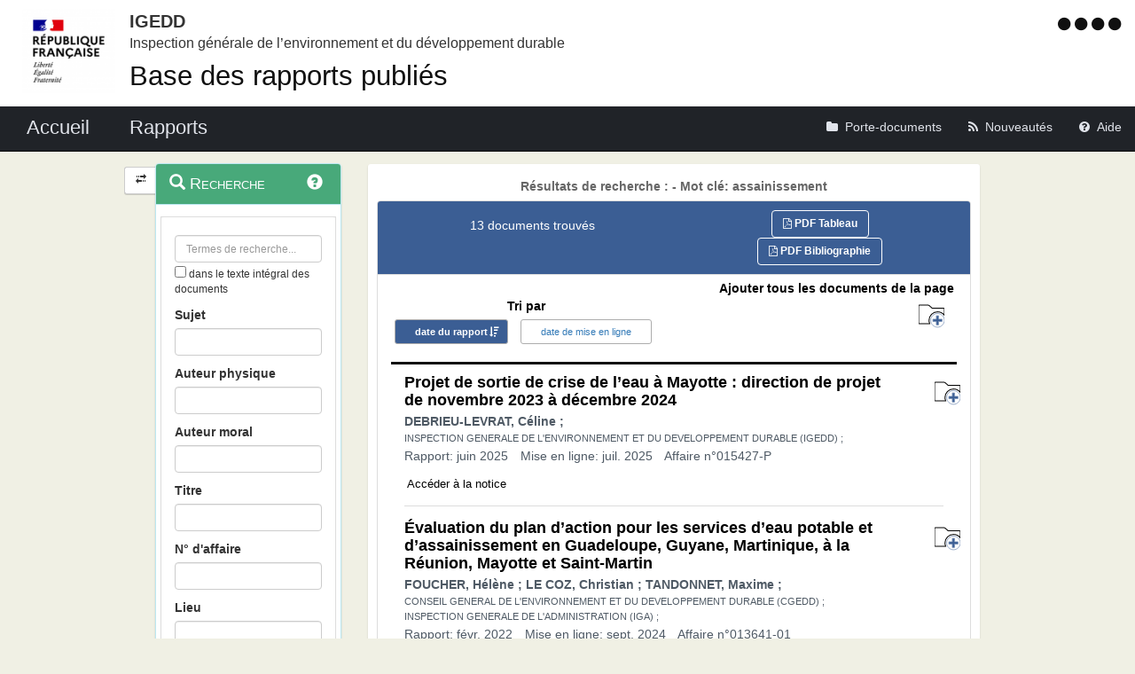

--- FILE ---
content_type: text/html;charset=UTF-8
request_url: https://igedd.documentation.developpement-durable.gouv.fr/recherche%3Bjsessionid=EB29266E0174965E446BFB252DF6D6F8?motCle=assainissement
body_size: 11962
content:
<!DOCTYPE html>

<html lang="fr">
<head>
<!-- <meta charset="utf-8" /> -->
<title>Résultats de recherche :  - Mot clé: assainissement|Rapports publiés de l&#39;IGEDD</title>
<meta name="description"
	content="Bienvenue sur l&#39;application : Rapports publiés de l&#39;IGEDD" />
<meta http-equiv="X-UA-Compatible" content="IE=edge" />
<meta name="viewport" content="width=device-width, initial-scale=1" />
<meta name="google-site-verification" content="IN8FNj6s0-HuRfPTfcGujfQoJLaA3P7mG4NOfzuC-wg" />
<link rel="icon" href="charte/acai-v3/assets/favicon.ico"
	type="image/x-icon" />
<!-- jQuery -->
<script src="charte/jquery-1.11.3/js/jquery.js">
	
</script>
<!-- Bootstrap compiled and minified CSS -->
<link href="charte/bootstrap-3.3.5/css/bootstrap-custom.css"
	type="text/css" rel="stylesheet" />
<!-- Bootstrap compiled and minified JavaScript -->
<script src="charte/bootstrap-3.3.5/js/bootstrap.js" defer>
	
</script>
<!-- Bootstrap Paypal accessibility plugin CSS -->
<link
	href="charte/bootstrap-accessibility-3.1.1/css/bootstrap-accessibility.css"
	type="text/css" rel="stylesheet" />
<!-- Bootstrap Paypal accessibility plugin compiled and minified JS -->
<!-- Bootstrap SB-Admin2 theme -->
<link href="charte/sb-admin-2-1.0.7/css/sb-admin-2.css" type="text/css"
	rel="stylesheet" />
<!-- Font Awesome CSS -->
<link href="charte/font-awesome-4.4.0/css/font-awesome.min.css"
	type="text/css" rel="stylesheet" />
<!-- Font Awesome Badge CSS -->
<link href="charte/font-awesome-badge-1.0.0/css/font-awesome-badge.css"
	type="text/css" rel="stylesheet" />
<!-- jQuery UI -->
<link href="charte/jquery-ui-1.11.3/css/jquery-ui.css" type="text/css"
	rel="stylesheet" />
<script src="charte/jquery-ui-1.11.3/js/jquery-ui.js">
	
</script>
<!--  Scott González' html extension -->
<script src="charte/application/js/jquery.ui.autocomplete.html.js">
	
</script>
<!-- jQuery plugin Areyousure -->
<script src="charte/areyousure-1.9.0/js/jquery.are-you-sure.js" defer>
	
</script>
<!-- jQuery plugin Tablenav -->
<script src="charte/tablenav-0.1.0/js/jquery.tablenav.min.js" defer>
	
</script>
<!-- autocomplete visionaustralia -->
<script src="charte/autocomplete/js/vaautocomplete.js">
	
</script>
<!-- jQuery UI DatePicker french -->
<script src="charte/datepicker/js/bootstrap-datepicker.js" defer>
	
</script>
<script
	src="charte/datepicker/js/locales/bootstrap-datepicker.fr.min.js" defer>
	
</script>
<link href="charte/datepicker/css/bootstrap-datepicker3.css"
	type="text/css" rel="stylesheet" />

<!-- ACAI -->
<link href="charte/acai-v3/css/acai.css" type="text/css"
	rel="stylesheet" />
<link href="charte/acai-v3/acai-font/css/style.css" type="text/css"
	rel="stylesheet" />
<script src="charte/acai-v3/js/acai.js">
	
</script>
<noscript>
	<link href="charte/acai-v3/css/noscript.css" type="text/css"
		rel="stylesheet" />
</noscript>
<!-- ACAI Combobox -->
<!-- Application -->
<link href="charte/application/css/application.css" type="text/css"
	rel="stylesheet" />
<script src="charte/application/js/application.js"></script>

<link rel="alternate" type="application/rss+xml" href="nouveautes"
	title="Flux RSS ">

<!-- Matomo -->
<script type="text/javascript">
   var siteid = '1471';
   var titrepage = document.title.substring(0, document.title.indexOf("|"));
   
   if (!(titrepage.includes("Accueil")) && 
		   !(titrepage.includes("Porte_documents")) && 
		   !(titrepage.includes("Nouveautés")) && 
		   !(titrepage.includes("Aide")) && 
		   !(titrepage.includes("Accessibilité")) &&
		   !(titrepage.includes("Recherche")) &&
		   !(titrepage.includes("Mentions"))) {
	   if (titrepage.includes("Résultats")) {
		   titrepage = "ResultatRecherche::" + titrepage.replace("Résultats de recherche : ", "");
	   } else {
		   titrepage = "Notices::" + titrepage;
	   }
   }

   // Script Matomo
   var _paq = _paq || [];
   _paq.push(['setDocumentTitle', titrepage]);
   _paq.push(['setDownloadClasses', ["LienTelecharg","document"]]);
   _paq.push(['trackPageView']);
   _paq.push(['enableLinkTracking']);
   (function() {
      var u="//audience-sites.din.developpement-durable.gouv.fr/";
      _paq.push(['setTrackerUrl', u+'piwik.php']);
      _paq.push(['setSiteId', siteid]);
      var d=document, g=d.createElement('script'), s=d.getElementsByTagName('script')[0];
      g.type='text/javascript'; g.async=true; g.defer=true; g.src=u+'piwik.js'; s.parentNode.insertBefore(g,s);
   })();

   function piwikTrackVideo(type,section,page,x1){
      _paq.push(['trackEvent', 'Video', 'Play', page]);
   }
</script>
<!-- End Matomo Code -->

<!-- <meta charset="utf-8" /> -->

</head>
<body>
	<div>
		<a href="#" title="haut de page" id="top"></a>
	</div>
	<header class="hidden-xs"><div>


	<div class="row haut">
		<a href="accueil" target="_blank"
			title="Retour à l'accueil de l'application">
			<img class="col-sm-2 col-md-2 logo"
			src=charte/application/assets/Republique_Francaise_RVB.png alt="Marianne" />
		</a>
      	      	<div class="libelleMOA">
      	   <a href="accueil" target="blank" title="Retour à l'accueil de l'application">   	
			<span class="MOA_accronyme">IGEDD</span>		
			<span class="MOA_detail">Inspection générale de l’environnement et du développement durable</span>
			</a>
		</div>
		<div class="titreSite">
			<h1><a href="accueil" target="blank" title="Retour à l'accueil de l'application">Base des rapports publiés</a></h1>		
		</div>	
		                 			

		<!-- Start of user code Accessibilite -->
		<div aria-labelledby="menu_access" class="accessibilite">
			<h1 id="menu_access" class="sr-only">Menu d'accessibilité</h1>
			<div class="inline_access">
				<a href="accessibilite" accesskey="0"
					title="Comment ce site est accessible ?"> <span
					class="aide_accessibilite"> <span class="fa fa-circle"></span>
						<span class="hidden">Politique d'accessibilité</span>
				</span>
				</a> <a href="recherche" accesskey="s" title="Aller au contenu"> <span
					class="contenu_accessibilite"> <span class="fa fa-circle"></span>
						<span class="hidden">Aller au contenu</span>
				</span>
				</a> <a href="recherche" accesskey="1" title="Aller à  la recherche">
					<span class="recherche_accessibilite"> <span
						class="fa fa-circle"></span> <span class="hidden">Aller à 
							la recherche</span>
				</span>
				</a> <a href="accueil" title="Aller à  la page d'accueil ?"> <span
					class="accueil_accessibilite"> <span class="fa fa-circle"></span>
						<span class="hidden">Aller à  la page d'accueil</span>
				</span>
				</a>
			</div>
		</div>
		<!-- /#accessibilite -->
		<!-- End of user code -->
		
	</div>
	<!-- /.haut -->
	<!-- /header -->
</div></header>
	<!-- /header -->

	<nav class="navbar navbar-inverse navbar-static-top"
		aria-labelledby="menu_principal" style="white-space: nowrap;">
		<h2 id="menu_principal" class="sr-only">Menu principal</h2>
		<div class="container_menu">
			<!-- Brand and toggle get grouped for better mobile display -->
			<div class="navbar-header">
				<a class="navbar-brand" href="accueil">
				 <img
					class="visible-xs col-xs-3"
					src="charte/application/assets/Republique_Francaise_RVB.png" alt="Marianne">
				<span
					class="col-xs-6 col-md-12"
					title="Retour à l'accueil de l'application"> Accueil </span>
				</a>
				<button type="button" class="navbar-toggle collapsed"
					data-toggle="collapse" data-target="#navbar1" aria-expanded="false"
					aria-controls="navbar1">
					<span class="sr-only">Toggle navigation</span> <span
						class="icon-bar"> </span> <span class="icon-bar"> </span> <span
						class="icon-bar"> </span>
				</button>
			</div>
			<!-- navbar-header -->

			<!-- Collect the nav links, forms, and other content for toggling -->
			<div class="collapse navbar-collapse collapse in" id="navbar1">
				<ul class="nav navbar-nav navbar-left">
					<li><a href="recherche" title="Liste des rapports de l'IGEDD"><span
							class="libelleNavbar">Rapports</span> </a></li>

				</ul>
				<ul class="nav navbar-nav navbar-right">
					<li><a class="porteDocuments"
						href="porte-documents;jsessionid=13A44B2BABAFC72B53874570829551DC?reqId=4fab2947-818b-4dea-807a-a9bf25986926"
						title="Accès au porte-documents"> <span class="fa fa-folder"><span
								id="checkcount" class="badge"></span> </span><span
							class="libelleNavbar">Porte-documents</span>
					</a></li>

					<li><a href="nouveautes" class="nouveautes"
						title="Lien vers les documents les plus récents et abonnement aux alertes">
							<span class="fa fa-rss"> </span><span class="libelleNavbar">Nouveautés</span>
					</a></li>
					<li><a href="aide" class="aide"
						title="Informations facilitant la consultation et l’utilisation du site">
							<span class="fa fa-question-circle"> </span><span
							class="libelleNavbar">Aide</span>
					</a></li>
				</ul>
			</div>
			<!-- navbar-collapse -->
		</div>
		<!-- container-fluid -->
	</nav>

	<!-- nav -->

	<div class="container page">
		<section>
	<h2 class="sr-only">Navigation et outils annexes</h2>
	<p class="hidden">Pas de message de service</p>
	<!-- /#messagedeservice -->



	<!-- /#messagedeservice -->

	<!-- /#barreprogression -->

	<div class="row">
		<button id="BtnSHPanel" type="submit"
			class="btn btn-default hidden-xs hidden-md"
			onclick="ShowHidePanel('#gauche',90)"
			title="Replier/Déplier le menu contextuel">
			<span class="glyphicon glyphicon-transfer"></span>
		</button>

		<div id="gauche" class="col-md-3" role="navigation">
			<div class="block">
				<h3 class="sr-only" id="menu_contextuel">Menu contextuel</h3>
				<div class="panel panel-info">
					<div class="panel-heading" id="menuRecherche">
						<span class="glyphicon glyphicon-search"> </span>Recherche<a
							class="glyphicon glyphicon-question-sign"
							href="aide.html#aideRecherche"
							title="Comment effectuer une recherche ?"></a>
					</div>
					<!-- /.panel-heading -->
					<div class="panel-body">
						<form method="get" action="recherche">
							<div class="panel panel-menu">
								<div class="panel-heading">
									<div class="form-group">

										<input value=""
											type="text" class="form-control" name="recherche"
											placeholder="Termes de recherche..."
											title="Termes de recherche" id="recherche_field" />

										<div class="optionTexteIntegral">
											<input type="checkbox" name="ti"
												aria-label="menu-contextuel" /> dans le texte intégral des
											documents
										</div>
									</div>
									<!-- 									#accordionPublication -->
									<div class="form-group">
										<label for="rechercheSujet">Sujet</label> <input
											data-suggest-field="sujet"
											type="text"
											name="sujet" value="" id="rechercheSujet"
											class="form-control " title="Recherche sur le champs Sujet" />
									</div>
									<div class="form-group">
										<label for="rechercheAuteurMissionne">Auteur physique
										</label> <input type="text" name="rechAuteur" value=""
											data-suggest-field="rechAuteur" id="rechercheAuteurMissionne"
											class="form-control "
											title="Recherche sur les champs Auteur ou Missionné" />
									</div>
									<div class="form-group">
										<label for="rechercheAuteurMoral">Auteur moral</label> <input
											data-suggest-field="rechOrgAuteur" type="text"
											name="rechOrgAuteur" value=""
											id="rechercheAuteurMoral" class="form-control "
											title="Recherche sur le champs auteur moral" />
									</div>
									<div class="form-group">
										<label for="rechercheTitre">Titre</label> <input
											data-suggest-doc-field="titre"
											type="text"
											name="titre" value="" id="rechercheTitre"
											class="form-control " title="Recherche sur le champs Titre" />
									</div>
									<div class="form-group">
										<label for="rechercheNumeroAffaire">N° d'affaire</label> <input
											type="text" name="numAffaire" value=""
											id="rechercheNumeroAffaire" class="form-control "
											title="Recherche sur le champs numéro d'affaire" />
									</div>
									<div class="form-group">
										<label for="rechercheLieu">Lieu</label> <input type="text"
											data-suggest-field="lieu"
											name="lieu"
											value="" id="rechercheLieu" class="form-control "
											title="Recherche sur le champs Lieu" />
									</div>

									<div class="form-group">
										<div class="ModDate-dropdown">
											 <select
												title="Changer le mode de sélection de la date"
												name="date_publication_select" id="date_publication_select"
												class="dateModSelect">
												<option value="year" selected="selected">Année rapport</option>
												<option value="month">Mois rapport</option>
												<option value="day">Jour rapport</option>
												<option value="range">Période rapport</option>
											</select>  
										</div>

										<div id="date_publication_range_wrapper">
											<label for="date_publication_from" class="control-label">entre le</label>
											<div class="input-group date" id="publicationFrom">
												<input type="text" id="date_publication_from"
													value=""
													name="date_publication_from" class="form-control"
													title="Recherche sur le début d'une période du rapport" />
												<span class="input-group-addon"> <span
													class="glyphicon glyphicon-th"></span>
												</span>
											</div>
											<label for="date_publication_to" class="control-label">et
												le</label>
											<div class="input-group date" id="publicationTo">
												<input type="text" id="date_publication_to"
													value=""
													name="date_publication_to" class="form-control"
													title="Recherche sur la fin d'une période du rapport" />
												<span class="input-group-addon"> <span
													class="glyphicon glyphicon-th"></span>
												</span>
											</div>
										</div>
										<div id="date_publication_one_day_wrapper">
											<label for="date_publication_one_day" class="control-label">le</label>
											<div class="input-group date" id="publicationOneDay">
												<input type="text" id="date_publication_one_day"
													value=""
													name="date_publication_one_day" class="form-control"
													title="Recherche sur le jour du rapport" /> <span
													class="input-group-addon"> <span
													class="glyphicon glyphicon-th"></span>
												</span>
											</div>
										</div>
										<div id="date_publication_month_wrapper">
											<label for="date_publication_month" class="control-label">mois + année</label>
											<div class="input-group date" id="publicationMonth">
												<input type="text" id="date_publication_month"
													value=""
													name="date_publication_month" class="form-control"
													title="Recherche sur le mois du rapport" /> <span
													class="input-group-addon"> <span
													class="glyphicon glyphicon-th"></span>
												</span>
											</div>
										</div>
										<div id="date_publication_year_wrapper">
											<label for="date_publication_year" class="control-label">en</label>
											<div class="input-group date" id="publicationYear">
												<input type="text" id="date_publication_year"
													value=""
													name="date_publication_year" class="form-control"
													title="Recherche sur l'année du rapport" /> <span
													class="input-group-addon"> <span
													class="glyphicon glyphicon-th"></span>
												</span>
											</div>
										</div>
									</div>
									<div class="form-group">
										<div class="ModDate-dropdown">
											 <select
												title="Changer le mode de sélection de la date"
												name="date_pub_select" id="date_pub_select"
												class="dateModSelect">
												<option value="year" selected="selected">Année mise en ligne</option>
												<option value="month">Mois mise en ligne</option>
												<option value="day">Jour mise en ligne</option>
												<option value="range">Période mise en ligne</option>
											</select>  
										</div>

										<div id="date_pub_range_wrapper">
											<label for="date_pub_from" class="control-label">entre le</label>
											<div class="input-group date" id="pubFrom">
												<input type="text" id="date_pub_from"
													value=""
													name="date_pub_from" class="form-control"
													title="Recherche sur le début d'une période de mise en ligne" />
												<span class="input-group-addon"> <span
													class="glyphicon glyphicon-th"></span>
												</span>
											</div>
											<label for="date_pub_to" class="control-label">et
												le</label>
											<div class="input-group date" id="pubTo">
												<input type="text" id="date_pub_to"
													value=""
													name="date_pub_to" class="form-control"
													title="Recherche sur la fin d'une période de mise en ligne" />
												<span class="input-group-addon"> <span
													class="glyphicon glyphicon-th"></span>
												</span>
											</div>
										</div>
										<div id="date_pub_one_day_wrapper">
											<label for="date_pub_one_day" class="control-label">le</label>
											<div class="input-group date" id="pubOneDay">
												<input type="text" id="date_pub_one_day"
													value=""
													name="date_pub_one_day" class="form-control"
													title="Recherche sur le jour de mise en ligne" /> <span
													class="input-group-addon"> <span
													class="glyphicon glyphicon-th"></span>
												</span>
											</div>
										</div>
										<div id="date_pub_month_wrapper">
											<label for="date_pub_month" class="control-label">mois + année</label>
											<div class="input-group date" id="pubMonth">
												<input type="text" id="date_pub_month"
													value=""
													name="date_pub_month" class="form-control"
													title="Recherche sur le mois de mise en ligne" /> <span
													class="input-group-addon"> <span
													class="glyphicon glyphicon-th"></span>
												</span>
											</div>
										</div>
										<div id="date_pub_year_wrapper">
											<label for="date_pub_year" class="control-label">en</label>
											<div class="input-group date" id="pubYear">
												<input type="text" id="date_pub_year"
													value=""
													name="date_pub_year" class="form-control"
													title="Recherche sur l'année de mise en ligne" /> <span
													class="input-group-addon"> <span
													class="glyphicon glyphicon-th"></span>
												</span>
											</div>
										</div>
									</div>									
									<div class="form-group">
										<button type="submit" class="btn btn-info" title="Rechercher">
											<i class="glyphicon glyphicon-search"> </i> <span>Rechercher</span>
										</button>
									</div>
								</div>
							</div>
						</form>
					</div>
					<!-- /.panel-body -->
				</div>
				<!-- /#menuRecherche -->
				<div class="panel panel-info">
					<div class="panel-heading" id="menuFiltres">
						<span class="glyphicon glyphicon-filter"> </span> Filtres <a
							class="glyphicon glyphicon-question-sign"
							href="aide.html#aideFiltres"
							title="Comment appliquer les filtres sur la liste des documents ?"></a>
					</div>
					<!-- /.panel-heading -->
					<div class="panel-body">
						<form method="get" action="filtre">

							<!-- 						Fitlre Auteur -->
							
							<div>
								<div class="panel panel-menu panel-grey" id="accordionAuteur">
									<div class="panel-heading">
										<a class="panel-title accordion-toggle collapsed"
											data-toggle="collapse" aria-labelledby="menu_contextuel"
											data-parent="#menuFiltres" href="#collapseAuteur"
											title="Filtre sur les auteurs du document"> <span
											class=""> </span> Auteur
										</a>
									</div>
									<div id="collapseAuteur" class="panel-collapse collapse">
										<div class="">

											
										</div>
										<div class="">

											
										</div>
										<div class="">

											
										</div>
										<div class="">

											
										</div>
										<div class="">

											
										</div>
										<div class="">

											<ul class="list-group facet-values list-unstyled">
												<li class="row list-group-item"><span
													class="facet-label"> <a class="facet-select" title="Filtre sur l’auteur “CONSEIL GENERAL DE L&#39;ENVIRONNEMENT ET DU DEVELOPPEMENT DURABLE (CGEDD)“"
														aria-expanded="false"
														href="recherche;jsessionid=13A44B2BABAFC72B53874570829551DC?sort=date&amp;order=desc&amp;p=1&amp;hpp=25&amp;&amp;&amp;auteur=CONSEIL%20GENERAL%20DE%20L&#39;ENVIRONNEMENT%20ET%20DU%20DEVELOPPEMENT%20DURABLE%20(CGEDD)">
															<span class="col-md-10"> CONSEIL GENERAL DE L&#39;ENVIRONNEMENT ET DU DEVELOPPEMENT DURABLE (CGEDD)</span>
													</a> <span class="col-md-2 badge">11</span></span>
												</li>
												<li class="row list-group-item"><span
													class="facet-label"> <a class="facet-select" title="Filtre sur l’auteur “CONSEIL GENERAL DE L&#39;ALIMENTATION, DE L&#39;AGRICULTURE ET DES ESPACES RURAUX (CGAAER)“"
														aria-expanded="false"
														href="recherche;jsessionid=13A44B2BABAFC72B53874570829551DC?sort=date&amp;order=desc&amp;p=1&amp;hpp=25&amp;&amp;&amp;auteur=CONSEIL%20GENERAL%20DE%20L&#39;ALIMENTATION,%20DE%20L&#39;AGRICULTURE%20ET%20DES%20ESPACES%20RURAUX%20(CGAAER)">
															<span class="col-md-10"> CONSEIL GENERAL DE L&#39;ALIMENTATION, DE L&#39;AGRICULTURE ET DES ESPACES RURAUX (CGAAER)</span>
													</a> <span class="col-md-2 badge">5</span></span>
												</li>
												<li class="row list-group-item"><span
													class="facet-label"> <a class="facet-select" title="Filtre sur l’auteur “INSPECTION GENERALE DE L&#39;ADMINISTRATION (IGA)“"
														aria-expanded="false"
														href="recherche;jsessionid=13A44B2BABAFC72B53874570829551DC?sort=date&amp;order=desc&amp;p=1&amp;hpp=25&amp;&amp;&amp;auteur=INSPECTION%20GENERALE%20DE%20L&#39;ADMINISTRATION%20(IGA)">
															<span class="col-md-10"> INSPECTION GENERALE DE L&#39;ADMINISTRATION (IGA)</span>
													</a> <span class="col-md-2 badge">3</span></span>
												</li>
												<li class="row list-group-item"><span
													class="facet-label"> <a class="facet-select" title="Filtre sur l’auteur “ALLAG-DHUISME, Fabienne“"
														aria-expanded="false"
														href="recherche;jsessionid=13A44B2BABAFC72B53874570829551DC?sort=date&amp;order=desc&amp;p=1&amp;hpp=25&amp;&amp;&amp;auteur=ALLAG-DHUISME,%20Fabienne">
															<span class="col-md-10"> ALLAG-DHUISME, Fabienne</span>
													</a> <span class="col-md-2 badge">2</span></span>
												</li>
												<li class="row list-group-item"><span
													class="facet-label"> <a class="facet-select" title="Filtre sur l’auteur “ROCHE, Pierre-Alain“"
														aria-expanded="false"
														href="recherche;jsessionid=13A44B2BABAFC72B53874570829551DC?sort=date&amp;order=desc&amp;p=1&amp;hpp=25&amp;&amp;&amp;auteur=ROCHE,%20Pierre-Alain">
															<span class="col-md-10"> ROCHE, Pierre-Alain</span>
													</a> <span class="col-md-2 badge">2</span></span>
												</li>
												<li class="row list-group-item"><span
													class="facet-label"> <a class="facet-select" title="Filtre sur l’auteur “TANDONNET, Maxime“"
														aria-expanded="false"
														href="recherche;jsessionid=13A44B2BABAFC72B53874570829551DC?sort=date&amp;order=desc&amp;p=1&amp;hpp=25&amp;&amp;&amp;auteur=TANDONNET,%20Maxime">
															<span class="col-md-10"> TANDONNET, Maxime</span>
													</a> <span class="col-md-2 badge">2</span></span>
												</li>
												<li class="row list-group-item"><span
													class="facet-label"> <a class="facet-select" title="Filtre sur l’auteur “AYPHASSORHO, Hugues“"
														aria-expanded="false"
														href="recherche;jsessionid=13A44B2BABAFC72B53874570829551DC?sort=date&amp;order=desc&amp;p=1&amp;hpp=25&amp;&amp;&amp;auteur=AYPHASSORHO,%20Hugues">
															<span class="col-md-10"> AYPHASSORHO, Hugues</span>
													</a> <span class="col-md-2 badge">1</span></span>
												</li>
												<li class="row list-group-item"><span
													class="facet-label"> <a class="facet-select" title="Filtre sur l’auteur “BAUCHE, Alain“"
														aria-expanded="false"
														href="recherche;jsessionid=13A44B2BABAFC72B53874570829551DC?sort=date&amp;order=desc&amp;p=1&amp;hpp=25&amp;&amp;&amp;auteur=BAUCHE,%20Alain">
															<span class="col-md-10"> BAUCHE, Alain</span>
													</a> <span class="col-md-2 badge">1</span></span>
												</li>
												<li class="row list-group-item"><span
													class="facet-label"> <a class="facet-select" title="Filtre sur l’auteur “BENEZIT, Jean-Jacques“"
														aria-expanded="false"
														href="recherche;jsessionid=13A44B2BABAFC72B53874570829551DC?sort=date&amp;order=desc&amp;p=1&amp;hpp=25&amp;&amp;&amp;auteur=BENEZIT,%20Jean-Jacques">
															<span class="col-md-10"> BENEZIT, Jean-Jacques</span>
													</a> <span class="col-md-2 badge">1</span></span>
												</li>
												<li class="row list-group-item"><span
													class="facet-label"> <a class="facet-select" title="Filtre sur l’auteur “BESEME, Jean-Louis“"
														aria-expanded="false"
														href="recherche;jsessionid=13A44B2BABAFC72B53874570829551DC?sort=date&amp;order=desc&amp;p=1&amp;hpp=25&amp;&amp;&amp;auteur=BESEME,%20Jean-Louis">
															<span class="col-md-10"> BESEME, Jean-Louis</span>
													</a> <span class="col-md-2 badge">1</span></span>
												</li>
											</ul>
										</div>
									</div>
								</div>
							</div>

							<!-- 						Filtre theme -->

							
							<div>
								<div class="panel panel-menu panel-grey"
									id="accordionThematique">
									<div class="panel-heading">
										<a class="panel-title accordion-toggle collapsed"
											data-toggle="collapse" aria-labelledby="menu_contextuel"
											data-parent="#menuFiltres" href="#collapseThematique"
											title="Filtre sur la thématique du document"> <span
											class=""> </span> Thématique
										</a>
									</div>
									<div id="collapseThematique" class="panel-collapse collapse">
										<div class="">

											
										</div>
										<div class="">

											
										</div>
										<div class="">

											<ul class="list-group facet-values list-unstyled">
												<li class="row list-group-item"><span
													class="col-md-10 facet-label"> <a title="Filtre sur la thématique “RESSOURCES - NUISANCES“"
														class="facet-select" aria-expanded="false"
														href="recherche;jsessionid=13A44B2BABAFC72B53874570829551DC?sort=date&amp;order=desc&amp;p=1&amp;hpp=25&amp;&amp;&amp;theme=RESSOURCES%20-%20NUISANCES">
															<span> RESSOURCES - NUISANCES</span>
													</a>
												</span> <span class="col-md-2 badge">12</span></li>
												<li class="row list-group-item"><span
													class="col-md-10 facet-label"> <a title="Filtre sur la thématique “ENVIRONNEMENT“"
														class="facet-select" aria-expanded="false"
														href="recherche;jsessionid=13A44B2BABAFC72B53874570829551DC?sort=date&amp;order=desc&amp;p=1&amp;hpp=25&amp;&amp;&amp;theme=ENVIRONNEMENT">
															<span> ENVIRONNEMENT</span>
													</a>
												</span> <span class="col-md-2 badge">6</span></li>
												<li class="row list-group-item"><span
													class="col-md-10 facet-label"> <a title="Filtre sur la thématique “PAYSAGE“"
														class="facet-select" aria-expanded="false"
														href="recherche;jsessionid=13A44B2BABAFC72B53874570829551DC?sort=date&amp;order=desc&amp;p=1&amp;hpp=25&amp;&amp;&amp;theme=PAYSAGE">
															<span> PAYSAGE</span>
													</a>
												</span> <span class="col-md-2 badge">2</span></li>
												<li class="row list-group-item"><span
													class="col-md-10 facet-label"> <a title="Filtre sur la thématique “ECONOMIE“"
														class="facet-select" aria-expanded="false"
														href="recherche;jsessionid=13A44B2BABAFC72B53874570829551DC?sort=date&amp;order=desc&amp;p=1&amp;hpp=25&amp;&amp;&amp;theme=ECONOMIE">
															<span> ECONOMIE</span>
													</a>
												</span> <span class="col-md-2 badge">1</span></li>
												<li class="row list-group-item"><span
													class="col-md-10 facet-label"> <a title="Filtre sur la thématique “EQUIPEMENTS“"
														class="facet-select" aria-expanded="false"
														href="recherche;jsessionid=13A44B2BABAFC72B53874570829551DC?sort=date&amp;order=desc&amp;p=1&amp;hpp=25&amp;&amp;&amp;theme=EQUIPEMENTS">
															<span> EQUIPEMENTS</span>
													</a>
												</span> <span class="col-md-2 badge">1</span></li>
												<li class="row list-group-item"><span
													class="col-md-10 facet-label"> <a title="Filtre sur la thématique “TOURISME - LOISIRS“"
														class="facet-select" aria-expanded="false"
														href="recherche;jsessionid=13A44B2BABAFC72B53874570829551DC?sort=date&amp;order=desc&amp;p=1&amp;hpp=25&amp;&amp;&amp;theme=TOURISME%20-%20LOISIRS">
															<span> TOURISME - LOISIRS</span>
													</a>
												</span> <span class="col-md-2 badge">1</span></li>
											</ul>
										</div>
										<div class="">

											
										</div>
										<div class="">

											
										</div>
										<div class="">

											
										</div>
									</div>
								</div>
							</div>
							<!-- 						Filtre Domaine -->

							
							<div>
								<div class="panel panel-menu panel-grey" id="accordionDomaine">
									<div class="panel-heading">
										<a class="panel-title accordion-toggle collapsed"
											data-toggle="collapse" aria-labelledby="menu_contextuel"
											data-parent="#menuFiltres" href="#collapseDomaine"
											title="Filtre sur le domaine du document"> <span class="">
										</span> Domaine
										</a>
									</div>
									<div id="collapseDomaine" class="panel-collapse collapse">
										<div class="">

											
										</div>
										<div class="">

											<ul class="list-group facet-values list-unstyled">
												<li class="row list-group-item"><span
													class="col-md-10 facet-label"> <a title="Filtre sur le domaine “EAU“"
														class="facet-select" aria-expanded="false"
														href="recherche;jsessionid=13A44B2BABAFC72B53874570829551DC?sort=date&amp;order=desc&amp;p=1&amp;hpp=25&amp;&amp;&amp;domaine=EAU">
															<span> EAU</span>
													</a>
												</span> <span class="col-md-2 badge">11</span></li>
												<li class="row list-group-item"><span
													class="col-md-10 facet-label"> <a title="Filtre sur le domaine “ASSAINISSEMENT“"
														class="facet-select" aria-expanded="false"
														href="recherche;jsessionid=13A44B2BABAFC72B53874570829551DC?sort=date&amp;order=desc&amp;p=1&amp;hpp=25&amp;&amp;&amp;domaine=ASSAINISSEMENT">
															<span> ASSAINISSEMENT</span>
													</a>
												</span> <span class="col-md-2 badge">5</span></li>
												<li class="row list-group-item"><span
													class="col-md-10 facet-label"> <a title="Filtre sur le domaine “ACTIVITE ECONOMIQUE“"
														class="facet-select" aria-expanded="false"
														href="recherche;jsessionid=13A44B2BABAFC72B53874570829551DC?sort=date&amp;order=desc&amp;p=1&amp;hpp=25&amp;&amp;&amp;domaine=ACTIVITE%20ECONOMIQUE">
															<span> ACTIVITE ECONOMIQUE</span>
													</a>
												</span> <span class="col-md-2 badge">2</span></li>
												<li class="row list-group-item"><span
													class="col-md-10 facet-label"> <a title="Filtre sur le domaine “FAUNE-FLORE“"
														class="facet-select" aria-expanded="false"
														href="recherche;jsessionid=13A44B2BABAFC72B53874570829551DC?sort=date&amp;order=desc&amp;p=1&amp;hpp=25&amp;&amp;&amp;domaine=FAUNE-FLORE">
															<span> FAUNE-FLORE</span>
													</a>
												</span> <span class="col-md-2 badge">2</span></li>
												<li class="row list-group-item"><span
													class="col-md-10 facet-label"> <a title="Filtre sur le domaine “AGRICULTURE“"
														class="facet-select" aria-expanded="false"
														href="recherche;jsessionid=13A44B2BABAFC72B53874570829551DC?sort=date&amp;order=desc&amp;p=1&amp;hpp=25&amp;&amp;&amp;domaine=AGRICULTURE">
															<span> AGRICULTURE</span>
													</a>
												</span> <span class="col-md-2 badge">1</span></li>
												<li class="row list-group-item"><span
													class="col-md-10 facet-label"> <a title="Filtre sur le domaine “CALCUL ECONOMIQUE“"
														class="facet-select" aria-expanded="false"
														href="recherche;jsessionid=13A44B2BABAFC72B53874570829551DC?sort=date&amp;order=desc&amp;p=1&amp;hpp=25&amp;&amp;&amp;domaine=CALCUL%20ECONOMIQUE">
															<span> CALCUL ECONOMIQUE</span>
													</a>
												</span> <span class="col-md-2 badge">1</span></li>
												<li class="row list-group-item"><span
													class="col-md-10 facet-label"> <a title="Filtre sur le domaine “DROIT“"
														class="facet-select" aria-expanded="false"
														href="recherche;jsessionid=13A44B2BABAFC72B53874570829551DC?sort=date&amp;order=desc&amp;p=1&amp;hpp=25&amp;&amp;&amp;domaine=DROIT">
															<span> DROIT</span>
													</a>
												</span> <span class="col-md-2 badge">1</span></li>
												<li class="row list-group-item"><span
													class="col-md-10 facet-label"> <a title="Filtre sur le domaine “ECOLOGIE“"
														class="facet-select" aria-expanded="false"
														href="recherche;jsessionid=13A44B2BABAFC72B53874570829551DC?sort=date&amp;order=desc&amp;p=1&amp;hpp=25&amp;&amp;&amp;domaine=ECOLOGIE">
															<span> ECOLOGIE</span>
													</a>
												</span> <span class="col-md-2 badge">1</span></li>
												<li class="row list-group-item"><span
													class="col-md-10 facet-label"> <a title="Filtre sur le domaine “IMPACT DES EQUIPEMENTS“"
														class="facet-select" aria-expanded="false"
														href="recherche;jsessionid=13A44B2BABAFC72B53874570829551DC?sort=date&amp;order=desc&amp;p=1&amp;hpp=25&amp;&amp;&amp;domaine=IMPACT%20DES%20EQUIPEMENTS">
															<span> IMPACT DES EQUIPEMENTS</span>
													</a>
												</span> <span class="col-md-2 badge">1</span></li>
												<li class="row list-group-item"><span
													class="col-md-10 facet-label"> <a title="Filtre sur le domaine “PAYSAGE“"
														class="facet-select" aria-expanded="false"
														href="recherche;jsessionid=13A44B2BABAFC72B53874570829551DC?sort=date&amp;order=desc&amp;p=1&amp;hpp=25&amp;&amp;&amp;domaine=PAYSAGE">
															<span> PAYSAGE</span>
													</a>
												</span> <span class="col-md-2 badge">1</span></li>
											</ul>
										</div>
										<div class="">

											
										</div>
										<div class="">

											
										</div>
										<div class="">

											
										</div>
										<div class="">

											
										</div>
									</div>
								</div>
							</div>


							<!-- 						Filtre Mot Cle -->

							
							<div>
								<div class="panel panel-menu panel-success" id="accordionMotCle">
									<div class="panel-heading">
										<a class="panel-title accordion-toggle" data-toggle="collapse"
											aria-labelledby="menu_contextuel" data-parent="#menuFiltres"
											href="#collapseMotCle" aria-expanded="true"
											title="Filtre sur le mot clé"> <span class=""> </span>
											Mot clé
										</a>
									</div>
									<div id="collapseMotCle" class="panel-collapse collapse in">
										<div class="">
											
										</div>
										<div class="">
											
										</div>
										<div class="">
											
										</div>
										<div class="">
											
										</div>
										<div class="">
											<ul class="list-group facet-values list-unstyled">
												<li class="row list-group-item"><span
													class="col-md-10 facet-label"> <a title="Filtre sur le mot-clé “assainissement“"
														class="facet-select" aria-expanded="true"
														href="recherche;jsessionid=13A44B2BABAFC72B53874570829551DC?sort=date&amp;order=desc&amp;p=1&amp;hpp=25&amp;&amp;&amp;motCle="><span
															class="btn-label"><i
																class="glyphicon glyphicon-remove"></i></span><span> assainissement</span></a>
												</span> <span class="col-md-2 facet-count badge">13</span></li>
											</ul>
										</div>
										<div class="">
											
										</div>
									</div>
								</div>
							</div>




							<!-- 						Filtre Date rapport  -->

							<div>
								<div class="panel panel-menu panel-grey"
									id="accordionAnneePublication">
									<div class="panel-heading">
										<a class="panel-title accordion-toggle collapsed"
											data-toggle="collapse" aria-labelledby="menu_contextuel"
											data-parent="#menuFiltres" href="#collapseAnneePublication"
											aria-expanded="false"
											title="Filtre sur l'année du rapport"> <span class="">
										</span> Année rapport
										</a>
									</div>
									<div id="collapseAnneePublication" class="panel-collapse collapse">
										<div class="">
											<ul class="list-group facet-values list-unstyled">
												<li class="row list-group-item"><span
													class="col-md-10 facet-label"> <a title="Filtre sur l’année 2025"
														class="facet-select" aria-expanded="false"
														href="recherche;jsessionid=13A44B2BABAFC72B53874570829551DC?sort=date&amp;order=desc&amp;p=1&amp;hpp=25&amp;&amp;&amp;date=2025">
															<span> 2025</span>
													</a>
												</span> <span class="col-md-2 facet-count badge">1</span></li>
												<li class="row list-group-item"><span
													class="col-md-10 facet-label"> <a title="Filtre sur l’année 2024"
														class="facet-select" aria-expanded="false"
														href="recherche;jsessionid=13A44B2BABAFC72B53874570829551DC?sort=date&amp;order=desc&amp;p=1&amp;hpp=25&amp;&amp;&amp;date=2024">
															<span> 2024</span>
													</a>
												</span> <span class="col-md-2 facet-count badge">0</span></li>
												<li class="row list-group-item"><span
													class="col-md-10 facet-label"> <a title="Filtre sur l’année 2023"
														class="facet-select" aria-expanded="false"
														href="recherche;jsessionid=13A44B2BABAFC72B53874570829551DC?sort=date&amp;order=desc&amp;p=1&amp;hpp=25&amp;&amp;&amp;date=2023">
															<span> 2023</span>
													</a>
												</span> <span class="col-md-2 facet-count badge">0</span></li>
												<li class="row list-group-item"><span
													class="col-md-10 facet-label"> <a title="Filtre sur l’année 2022"
														class="facet-select" aria-expanded="false"
														href="recherche;jsessionid=13A44B2BABAFC72B53874570829551DC?sort=date&amp;order=desc&amp;p=1&amp;hpp=25&amp;&amp;&amp;date=2022">
															<span> 2022</span>
													</a>
												</span> <span class="col-md-2 facet-count badge">1</span></li>
												<li class="row list-group-item"><span
													class="col-md-10 facet-label"> <a title="Filtre sur l’année 2021"
														class="facet-select" aria-expanded="false"
														href="recherche;jsessionid=13A44B2BABAFC72B53874570829551DC?sort=date&amp;order=desc&amp;p=1&amp;hpp=25&amp;&amp;&amp;date=2021">
															<span> 2021</span>
													</a>
												</span> <span class="col-md-2 facet-count badge">0</span></li>
												<li class="row list-group-item"><span
													class="col-md-10 facet-label"> <a title="Filtre sur l’année 2020"
														class="facet-select" aria-expanded="false"
														href="recherche;jsessionid=13A44B2BABAFC72B53874570829551DC?sort=date&amp;order=desc&amp;p=1&amp;hpp=25&amp;&amp;&amp;date=2020">
															<span> 2020</span>
													</a>
												</span> <span class="col-md-2 facet-count badge">0</span></li>
												<li class="row list-group-item"><span
													class="col-md-10 facet-label"> <a title="Filtre sur l’année 2019"
														class="facet-select" aria-expanded="false"
														href="recherche;jsessionid=13A44B2BABAFC72B53874570829551DC?sort=date&amp;order=desc&amp;p=1&amp;hpp=25&amp;&amp;&amp;date=2019">
															<span> 2019</span>
													</a>
												</span> <span class="col-md-2 facet-count badge">0</span></li>
												<li class="row list-group-item"><span
													class="col-md-10 facet-label"> <a title="Filtre sur l’année 2018"
														class="facet-select" aria-expanded="false"
														href="recherche;jsessionid=13A44B2BABAFC72B53874570829551DC?sort=date&amp;order=desc&amp;p=1&amp;hpp=25&amp;&amp;&amp;date=2018">
															<span> 2018</span>
													</a>
												</span> <span class="col-md-2 facet-count badge">0</span></li>
												<li class="row list-group-item"><span
													class="col-md-10 facet-label"> <a title="Filtre sur l’année 2017"
														class="facet-select" aria-expanded="false"
														href="recherche;jsessionid=13A44B2BABAFC72B53874570829551DC?sort=date&amp;order=desc&amp;p=1&amp;hpp=25&amp;&amp;&amp;date=2017">
															<span> 2017</span>
													</a>
												</span> <span class="col-md-2 facet-count badge">0</span></li>
												<li class="row list-group-item"><span
													class="col-md-10 facet-label"> <a title="Filtre sur l’année 2016"
														class="facet-select" aria-expanded="false"
														href="recherche;jsessionid=13A44B2BABAFC72B53874570829551DC?sort=date&amp;order=desc&amp;p=1&amp;hpp=25&amp;&amp;&amp;date=2016">
															<span> 2016</span>
													</a>
												</span> <span class="col-md-2 facet-count badge">3</span></li>
												<li class="row list-group-item"><span
													class="col-md-10 facet-label"> <a title="Filtre sur l’année 2015"
														class="facet-select" aria-expanded="false"
														href="recherche;jsessionid=13A44B2BABAFC72B53874570829551DC?sort=date&amp;order=desc&amp;p=1&amp;hpp=25&amp;&amp;&amp;date=2015">
															<span> 2015</span>
													</a>
												</span> <span class="col-md-2 facet-count badge">2</span></li>
												<li class="row list-group-item"><span
													class="col-md-10 facet-label"> <a title="Filtre sur l’année 2014"
														class="facet-select" aria-expanded="false"
														href="recherche;jsessionid=13A44B2BABAFC72B53874570829551DC?sort=date&amp;order=desc&amp;p=1&amp;hpp=25&amp;&amp;&amp;date=2014">
															<span> 2014</span>
													</a>
												</span> <span class="col-md-2 facet-count badge">1</span></li>
												<li class="row list-group-item"><span
													class="col-md-10 facet-label"> <a title="Filtre sur l’année 2013"
														class="facet-select" aria-expanded="false"
														href="recherche;jsessionid=13A44B2BABAFC72B53874570829551DC?sort=date&amp;order=desc&amp;p=1&amp;hpp=25&amp;&amp;&amp;date=2013">
															<span> 2013</span>
													</a>
												</span> <span class="col-md-2 facet-count badge">1</span></li>
												<li class="row list-group-item"><span
													class="col-md-10 facet-label"> <a title="Filtre sur l’année 2012"
														class="facet-select" aria-expanded="false"
														href="recherche;jsessionid=13A44B2BABAFC72B53874570829551DC?sort=date&amp;order=desc&amp;p=1&amp;hpp=25&amp;&amp;&amp;date=2012">
															<span> 2012</span>
													</a>
												</span> <span class="col-md-2 facet-count badge">0</span></li>
												<li class="row list-group-item"><span
													class="col-md-10 facet-label"> <a title="Filtre sur l’année 2011"
														class="facet-select" aria-expanded="false"
														href="recherche;jsessionid=13A44B2BABAFC72B53874570829551DC?sort=date&amp;order=desc&amp;p=1&amp;hpp=25&amp;&amp;&amp;date=2011">
															<span> 2011</span>
													</a>
												</span> <span class="col-md-2 facet-count badge">1</span></li>
												<li class="row list-group-item"><span
													class="col-md-10 facet-label"> <a title="Filtre sur l’année 2010"
														class="facet-select" aria-expanded="false"
														href="recherche;jsessionid=13A44B2BABAFC72B53874570829551DC?sort=date&amp;order=desc&amp;p=1&amp;hpp=25&amp;&amp;&amp;date=2010">
															<span> 2010</span>
													</a>
												</span> <span class="col-md-2 facet-count badge">2</span></li>
												<li class="row list-group-item"><span
													class="col-md-10 facet-label"> <a title="Filtre sur l’année 2009"
														class="facet-select" aria-expanded="false"
														href="recherche;jsessionid=13A44B2BABAFC72B53874570829551DC?sort=date&amp;order=desc&amp;p=1&amp;hpp=25&amp;&amp;&amp;date=2009">
															<span> 2009</span>
													</a>
												</span> <span class="col-md-2 facet-count badge">0</span></li>
												<li class="row list-group-item"><span
													class="col-md-10 facet-label"> <a title="Filtre sur l’année 2008"
														class="facet-select" aria-expanded="false"
														href="recherche;jsessionid=13A44B2BABAFC72B53874570829551DC?sort=date&amp;order=desc&amp;p=1&amp;hpp=25&amp;&amp;&amp;date=2008">
															<span> 2008</span>
													</a>
												</span> <span class="col-md-2 facet-count badge">0</span></li>
												<li class="row list-group-item"><span
													class="col-md-10 facet-label"> <a title="Filtre sur l’année 2007"
														class="facet-select" aria-expanded="false"
														href="recherche;jsessionid=13A44B2BABAFC72B53874570829551DC?sort=date&amp;order=desc&amp;p=1&amp;hpp=25&amp;&amp;&amp;date=2007">
															<span> 2007</span>
													</a>
												</span> <span class="col-md-2 facet-count badge">0</span></li>
												<li class="row list-group-item"><span
													class="col-md-10 facet-label"> <a title="Filtre sur l’année 2006"
														class="facet-select" aria-expanded="false"
														href="recherche;jsessionid=13A44B2BABAFC72B53874570829551DC?sort=date&amp;order=desc&amp;p=1&amp;hpp=25&amp;&amp;&amp;date=2006">
															<span> 2006</span>
													</a>
												</span> <span class="col-md-2 facet-count badge">0</span></li>
												<li class="row list-group-item"><span
													class="col-md-10 facet-label"> <a title="Filtre sur l’année 2005"
														class="facet-select" aria-expanded="false"
														href="recherche;jsessionid=13A44B2BABAFC72B53874570829551DC?sort=date&amp;order=desc&amp;p=1&amp;hpp=25&amp;&amp;&amp;date=2005">
															<span> 2005</span>
													</a>
												</span> <span class="col-md-2 facet-count badge">1</span></li>
											</ul>
										</div>
										<div class="">
											
										</div>
										<div class="">
											
										</div>
										<div class="">
											
										</div>
										<div class="">
											
										</div>
										<div class="">
											
										</div>
									</div>
								</div>
							</div>
							
							
							<!-- 						Filtre Date mise en ligne  -->
							
							<div>
								<div class="panel panel-menu panel-grey"
									id="accordionAnneePub">
									<div class="panel-heading">
										<a class="panel-title accordion-toggle collapsed"
											data-toggle="collapse" aria-labelledby="menu_contextuel"
											data-parent="#menuFiltres" href="#collapseAnneePub"
											aria-expanded="false"
											title="Filtre sur l'année de mise ne ligne"> <span class="">
										</span> Année mise en ligne
										</a>
									</div>
									<div id="collapseAnneePub" class="panel-collapse collapse">
										<div class="">
											
										</div>
										<div class="">
											
										</div>
										<div class="">
											
										</div>
										<div class="">
											<ul class="list-group facet-values list-unstyled">
												<li class="row list-group-item"><span
													class="col-md-10 facet-label"> <a title="Filtre sur l’année 2025"
														class="facet-select" aria-expanded="false"
														href="recherche;jsessionid=13A44B2BABAFC72B53874570829551DC?sort=date&amp;order=desc&amp;p=1&amp;hpp=25&amp;&amp;&amp;date_pub=2025">
															<span> 2025</span>
													</a>
												</span> <span class="col-md-2 facet-count badge">1</span></li>
												<li class="row list-group-item"><span
													class="col-md-10 facet-label"> <a title="Filtre sur l’année 2024"
														class="facet-select" aria-expanded="false"
														href="recherche;jsessionid=13A44B2BABAFC72B53874570829551DC?sort=date&amp;order=desc&amp;p=1&amp;hpp=25&amp;&amp;&amp;date_pub=2024">
															<span> 2024</span>
													</a>
												</span> <span class="col-md-2 facet-count badge">1</span></li>
												<li class="row list-group-item"><span
													class="col-md-10 facet-label"> <a title="Filtre sur l’année 2023"
														class="facet-select" aria-expanded="false"
														href="recherche;jsessionid=13A44B2BABAFC72B53874570829551DC?sort=date&amp;order=desc&amp;p=1&amp;hpp=25&amp;&amp;&amp;date_pub=2023">
															<span> 2023</span>
													</a>
												</span> <span class="col-md-2 facet-count badge">0</span></li>
												<li class="row list-group-item"><span
													class="col-md-10 facet-label"> <a title="Filtre sur l’année 2022"
														class="facet-select" aria-expanded="false"
														href="recherche;jsessionid=13A44B2BABAFC72B53874570829551DC?sort=date&amp;order=desc&amp;p=1&amp;hpp=25&amp;&amp;&amp;date_pub=2022">
															<span> 2022</span>
													</a>
												</span> <span class="col-md-2 facet-count badge">0</span></li>
												<li class="row list-group-item"><span
													class="col-md-10 facet-label"> <a title="Filtre sur l’année 2021"
														class="facet-select" aria-expanded="false"
														href="recherche;jsessionid=13A44B2BABAFC72B53874570829551DC?sort=date&amp;order=desc&amp;p=1&amp;hpp=25&amp;&amp;&amp;date_pub=2021">
															<span> 2021</span>
													</a>
												</span> <span class="col-md-2 facet-count badge">0</span></li>
												<li class="row list-group-item"><span
													class="col-md-10 facet-label"> <a title="Filtre sur l’année 2020"
														class="facet-select" aria-expanded="false"
														href="recherche;jsessionid=13A44B2BABAFC72B53874570829551DC?sort=date&amp;order=desc&amp;p=1&amp;hpp=25&amp;&amp;&amp;date_pub=2020">
															<span> 2020</span>
													</a>
												</span> <span class="col-md-2 facet-count badge">0</span></li>
												<li class="row list-group-item"><span
													class="col-md-10 facet-label"> <a title="Filtre sur l’année 2019"
														class="facet-select" aria-expanded="false"
														href="recherche;jsessionid=13A44B2BABAFC72B53874570829551DC?sort=date&amp;order=desc&amp;p=1&amp;hpp=25&amp;&amp;&amp;date_pub=2019">
															<span> 2019</span>
													</a>
												</span> <span class="col-md-2 facet-count badge">0</span></li>
												<li class="row list-group-item"><span
													class="col-md-10 facet-label"> <a title="Filtre sur l’année 2018"
														class="facet-select" aria-expanded="false"
														href="recherche;jsessionid=13A44B2BABAFC72B53874570829551DC?sort=date&amp;order=desc&amp;p=1&amp;hpp=25&amp;&amp;&amp;date_pub=2018">
															<span> 2018</span>
													</a>
												</span> <span class="col-md-2 facet-count badge">0</span></li>
												<li class="row list-group-item"><span
													class="col-md-10 facet-label"> <a title="Filtre sur l’année 2017"
														class="facet-select" aria-expanded="false"
														href="recherche;jsessionid=13A44B2BABAFC72B53874570829551DC?sort=date&amp;order=desc&amp;p=1&amp;hpp=25&amp;&amp;&amp;date_pub=2017">
															<span> 2017</span>
													</a>
												</span> <span class="col-md-2 facet-count badge">0</span></li>
												<li class="row list-group-item"><span
													class="col-md-10 facet-label"> <a title="Filtre sur l’année 2016"
														class="facet-select" aria-expanded="false"
														href="recherche;jsessionid=13A44B2BABAFC72B53874570829551DC?sort=date&amp;order=desc&amp;p=1&amp;hpp=25&amp;&amp;&amp;date_pub=2016">
															<span> 2016</span>
													</a>
												</span> <span class="col-md-2 facet-count badge">4</span></li>
												<li class="row list-group-item"><span
													class="col-md-10 facet-label"> <a title="Filtre sur l’année 2015"
														class="facet-select" aria-expanded="false"
														href="recherche;jsessionid=13A44B2BABAFC72B53874570829551DC?sort=date&amp;order=desc&amp;p=1&amp;hpp=25&amp;&amp;&amp;date_pub=2015">
															<span> 2015</span>
													</a>
												</span> <span class="col-md-2 facet-count badge">1</span></li>
												<li class="row list-group-item"><span
													class="col-md-10 facet-label"> <a title="Filtre sur l’année 2014"
														class="facet-select" aria-expanded="false"
														href="recherche;jsessionid=13A44B2BABAFC72B53874570829551DC?sort=date&amp;order=desc&amp;p=1&amp;hpp=25&amp;&amp;&amp;date_pub=2014">
															<span> 2014</span>
													</a>
												</span> <span class="col-md-2 facet-count badge">1</span></li>
												<li class="row list-group-item"><span
													class="col-md-10 facet-label"> <a title="Filtre sur l’année 2013"
														class="facet-select" aria-expanded="false"
														href="recherche;jsessionid=13A44B2BABAFC72B53874570829551DC?sort=date&amp;order=desc&amp;p=1&amp;hpp=25&amp;&amp;&amp;date_pub=2013">
															<span> 2013</span>
													</a>
												</span> <span class="col-md-2 facet-count badge">1</span></li>
												<li class="row list-group-item"><span
													class="col-md-10 facet-label"> <a title="Filtre sur l’année 2012"
														class="facet-select" aria-expanded="false"
														href="recherche;jsessionid=13A44B2BABAFC72B53874570829551DC?sort=date&amp;order=desc&amp;p=1&amp;hpp=25&amp;&amp;&amp;date_pub=2012">
															<span> 2012</span>
													</a>
												</span> <span class="col-md-2 facet-count badge">0</span></li>
												<li class="row list-group-item"><span
													class="col-md-10 facet-label"> <a title="Filtre sur l’année 2011"
														class="facet-select" aria-expanded="false"
														href="recherche;jsessionid=13A44B2BABAFC72B53874570829551DC?sort=date&amp;order=desc&amp;p=1&amp;hpp=25&amp;&amp;&amp;date_pub=2011">
															<span> 2011</span>
													</a>
												</span> <span class="col-md-2 facet-count badge">2</span></li>
												<li class="row list-group-item"><span
													class="col-md-10 facet-label"> <a title="Filtre sur l’année 2010"
														class="facet-select" aria-expanded="false"
														href="recherche;jsessionid=13A44B2BABAFC72B53874570829551DC?sort=date&amp;order=desc&amp;p=1&amp;hpp=25&amp;&amp;&amp;date_pub=2010">
															<span> 2010</span>
													</a>
												</span> <span class="col-md-2 facet-count badge">1</span></li>
												<li class="row list-group-item"><span
													class="col-md-10 facet-label"> <a title="Filtre sur l’année 2009"
														class="facet-select" aria-expanded="false"
														href="recherche;jsessionid=13A44B2BABAFC72B53874570829551DC?sort=date&amp;order=desc&amp;p=1&amp;hpp=25&amp;&amp;&amp;date_pub=2009">
															<span> 2009</span>
													</a>
												</span> <span class="col-md-2 facet-count badge">0</span></li>
												<li class="row list-group-item"><span
													class="col-md-10 facet-label"> <a title="Filtre sur l’année 2008"
														class="facet-select" aria-expanded="false"
														href="recherche;jsessionid=13A44B2BABAFC72B53874570829551DC?sort=date&amp;order=desc&amp;p=1&amp;hpp=25&amp;&amp;&amp;date_pub=2008">
															<span> 2008</span>
													</a>
												</span> <span class="col-md-2 facet-count badge">0</span></li>
												<li class="row list-group-item"><span
													class="col-md-10 facet-label"> <a title="Filtre sur l’année 2007"
														class="facet-select" aria-expanded="false"
														href="recherche;jsessionid=13A44B2BABAFC72B53874570829551DC?sort=date&amp;order=desc&amp;p=1&amp;hpp=25&amp;&amp;&amp;date_pub=2007">
															<span> 2007</span>
													</a>
												</span> <span class="col-md-2 facet-count badge">0</span></li>
												<li class="row list-group-item"><span
													class="col-md-10 facet-label"> <a title="Filtre sur l’année 2006"
														class="facet-select" aria-expanded="false"
														href="recherche;jsessionid=13A44B2BABAFC72B53874570829551DC?sort=date&amp;order=desc&amp;p=1&amp;hpp=25&amp;&amp;&amp;date_pub=2006">
															<span> 2006</span>
													</a>
												</span> <span class="col-md-2 facet-count badge">1</span></li>
											</ul>
										</div>
										<div class="">
											
										</div>
										<div class="">
											
										</div>
									</div>
								</div>
							</div>
							

						</form>
					</div>
					<!-- /.panel-body -->
				</div>
				<!-- /#menuFiltres -->

			</div>
			<!-- /.block -->
		</div>
		<!-- /#gauche -->

		<div id="milieu" class="col-md-9">
			<div id="contenu" class="block">

				<h1 class="resultats">Résultats de recherche :  - Mot clé: assainissement</h1>

				
				<div class="panel panel-default" id="tableauVisualisationId">
					<div class="panel-heading panel-title">
						<div class="row">
							<div class="col-sm-12 col-md-6">
								<h2 class="resultats">13 documents trouvés</h2>
							</div>

							<div class="col-sm-12 col-md-6">
								<div class="boutonsExport">
									<span> <a
										href="listepdf;jsessionid=13A44B2BABAFC72B53874570829551DC?reqId=4fab2947-818b-4dea-807a-a9bf25986926&amp;format=tableau"
										title="Exporter la liste des résultats dans un fichier au format PDF"
										target="_blank" class="btn btn-info" id="exporter_pdf"><i
											class="fa fa-file-pdf-o"></i> PDF Tableau</a>
									</span>

								</div>
								<div class="boutonsExport">
									<span> <a
										href="listepdf;jsessionid=13A44B2BABAFC72B53874570829551DC?reqId=4fab2947-818b-4dea-807a-a9bf25986926&amp;format=biblio"
										title="Exporter la liste des résultats dans un fichier au format PDF Bibliographie"
										target="_blank" class="btn btn-info" id="exporter_pdf_biblio"><i
											class="fa fa-file-pdf-o"></i> PDF Bibliographie</a>
									</span>

								</div>
							</div>
						</div>
					</div>
					<div id="tableauVisualisationIdCollapse"
						class="panel-collapse collapse in">
						<div class="panel-body">
							<div class="organisationResultats">
								<div class="row">
									<div class="col-sm-12 col-md-6">
										<div class="sort-by">
											<form method="get" action="tri">
												<div class="text-info">
													<strong>Tri par </strong>
												</div>
												<div class="btn-group">
													 <span>
														<a class="sort btn btn-info desc"
														title="Trier sur les dates de rapport par ordre chronologique"
														href="recherche;jsessionid=13A44B2BABAFC72B53874570829551DC?&amp;motCle=assainissement&amp;hpp=25&amp;p=1&amp;sort=date&amp;order=asc">date
															du rapport</a>
													</span> 
												</div>
												<div class="btn-group">
													  <span> <a
														class="sort btn btn-defaut"
														title="Trier sur les dates de publication par ordre antéchronologique"
														href="recherche;jsessionid=13A44B2BABAFC72B53874570829551DC?&amp;motCle=assainissement&amp;hpp=25&amp;p=1&amp;sort=date_pub&amp;order=asc">date
															de mise en ligne</a>
													</span>
												</div>
											</form>
										</div>
									</div>
									<div class="col-sm-12 col-md-6">
										<div class="toutSelectionner">
											<span class="text-info" id="labelPanierAll"><strong>Ajouter
													tous les documents de la page</strong></span>
											<button class="btn" name="allAdd"
												title="Ajouter tous les documents de la page au porte-documents">
												<img id="imgAll"
													src="charte/application/assets/icon_ajout_porte_documents.svg"
													alt="IconeAjoutDocument">
											</button>
										</div>
									</div>
								</div>
							</div>

							<div class="results">
								<ul class="list">
									<li>
										<div class="row">
											<div class="col-md-11">
												<a class="TITRE LIEN"
													title="Lien vers la notice du document"
													href="notice?id=Affaires-0014383&amp;reqId=4fab2947-818b-4dea-807a-a9bf25986926&amp;pos=1">
													<span>Projet de sortie de crise de l’eau à Mayotte : direction de projet de novembre 2023 à décembre 2024</span>
												</a>
												<div class="detailsResultat">
													<div class="AUTEURS_MISSIONNES">
														<ul>
															<li>DEBRIEU-LEVRAT, Céline</li>
														</ul>
													</div>
													<div class="AUTEURS_MORAUX">
														<ul>
															<li>INSPECTION GENERALE DE L&#39;ENVIRONNEMENT ET DU DEVELOPPEMENT DURABLE (IGEDD)</li>
														</ul>
													</div>
													<span class="DATE_DOCUMENT_FINAL">Rapport: juin 2025</span>
													<span class="DATE_MISE_EN_LIGNE">Mise en ligne: juil. 2025</span>
												    <span class="NUMERO_AFFAIRE">Affaire n°015427-P</span>
											
												</div>
												
												<div class="voirPlus">
													<ul>
														<li><a class="notice-lien"
															href="notice?id=Affaires-0014383&amp;reqId=4fab2947-818b-4dea-807a-a9bf25986926&amp;pos=1"
															target="_blank" title="Lien vers la notice du document">Accéder
																à la notice</a></li>
													</ul>


												</div>
											</div>
											<div class="col-md-1">
												<button class="btn" id="id-Affaires-0014383"
													name="id-Affaires-0014383"
													title="Ajouter le document au porte-documents"
													value="Affaires-0014383">
													<img id="img-Affaires-0014383"
														class="ajoutDocument"
														src="charte/application/assets/icon_ajout_porte_documents.svg" alt="IconeAjoutDocument">
												</button>
											</div>
										</div>

									</li>
									<li>
										<div class="row">
											<div class="col-md-11">
												<a class="TITRE LIEN"
													title="Lien vers la notice du document"
													href="notice?id=Affaires-0012214&amp;reqId=4fab2947-818b-4dea-807a-a9bf25986926&amp;pos=2">
													<span>Évaluation du plan d’action pour les services d’eau potable et d’assainissement en Guadeloupe, Guyane, Martinique, à la Réunion, Mayotte et Saint-Martin</span>
												</a>
												<div class="detailsResultat">
													<div class="AUTEURS_MISSIONNES">
														<ul>
															<li>FOUCHER, Hélène</li>
														</ul>
														<ul>
															<li>LE COZ, Christian</li>
														</ul>
														<ul>
															<li>TANDONNET, Maxime</li>
														</ul>
													</div>
													<div class="AUTEURS_MORAUX">
														<ul>
															<li>CONSEIL GENERAL DE L&#39;ENVIRONNEMENT ET DU DEVELOPPEMENT DURABLE (CGEDD)</li>
														</ul>
														<ul>
															<li>INSPECTION GENERALE DE L&#39;ADMINISTRATION (IGA)</li>
														</ul>
													</div>
													<span class="DATE_DOCUMENT_FINAL">Rapport: févr. 2022</span>
													<span class="DATE_MISE_EN_LIGNE">Mise en ligne: sept. 2024</span>
												    <span class="NUMERO_AFFAIRE">Affaire n°013641-01</span>
											
												</div>
												
												<div class="voirPlus">
													<ul>
														<li><a class="notice-lien"
															href="notice?id=Affaires-0012214&amp;reqId=4fab2947-818b-4dea-807a-a9bf25986926&amp;pos=2"
															target="_blank" title="Lien vers la notice du document">Accéder
																à la notice</a></li>
													</ul>


												</div>
											</div>
											<div class="col-md-1">
												<button class="btn" id="id-Affaires-0012214"
													name="id-Affaires-0012214"
													title="Ajouter le document au porte-documents"
													value="Affaires-0012214">
													<img id="img-Affaires-0012214"
														class="ajoutDocument"
														src="charte/application/assets/icon_ajout_porte_documents.svg" alt="IconeAjoutDocument">
												</button>
											</div>
										</div>

									</li>
									<li>
										<div class="row">
											<div class="col-md-11">
												<a class="TITRE LIEN"
													title="Lien vers la notice du document"
													href="notice?id=Affaires-0008866&amp;reqId=4fab2947-818b-4dea-807a-a9bf25986926&amp;pos=3">
													<span>Propositions de mesures pour le territoire d’excellence environnementale de la Loue et des rivières comtoises</span>
												</a>
												<div class="detailsResultat">
													<div class="AUTEURS_MISSIONNES">
														<ul>
															<li>VINDIMIAN, Eric</li>
														</ul>
													</div>
													<div class="AUTEURS_MORAUX">
														<ul>
															<li>CONSEIL GENERAL DE L&#39;ENVIRONNEMENT ET DU DEVELOPPEMENT DURABLE (CGEDD)</li>
														</ul>
													</div>
													<span class="DATE_DOCUMENT_FINAL">Rapport: oct. 2016</span>
													<span class="DATE_MISE_EN_LIGNE">Mise en ligne: nov. 2016</span>
												    <span class="NUMERO_AFFAIRE">Affaire n°010053-01</span>
											
												</div>
												
												<div class="voirPlus">
													<ul>
														<li><a class="notice-lien"
															href="notice?id=Affaires-0008866&amp;reqId=4fab2947-818b-4dea-807a-a9bf25986926&amp;pos=3"
															target="_blank" title="Lien vers la notice du document">Accéder
																à la notice</a></li>
													</ul>


												</div>
											</div>
											<div class="col-md-1">
												<button class="btn" id="id-Affaires-0008866"
													name="id-Affaires-0008866"
													title="Ajouter le document au porte-documents"
													value="Affaires-0008866">
													<img id="img-Affaires-0008866"
														class="ajoutDocument"
														src="charte/application/assets/icon_ajout_porte_documents.svg" alt="IconeAjoutDocument">
												</button>
											</div>
										</div>

									</li>
									<li>
										<div class="row">
											<div class="col-md-11">
												<a class="TITRE LIEN"
													title="Lien vers la notice du document"
													href="notice?id=Affaires-0008979&amp;reqId=4fab2947-818b-4dea-807a-a9bf25986926&amp;pos=4">
													<span>Audit de la mise en oeuvre des politiques de l&#39;eau et de la biodiversité en Guadeloupe</span>
												</a>
												<div class="detailsResultat">
													<div class="AUTEURS_MISSIONNES">
														<ul>
															<li>VELLUET, Rémi</li>
														</ul>
														<ul>
															<li>ALLAG-DHUISME, Fabienne</li>
														</ul>
														<ul>
															<li>ROCHE, Pierre-Alain</li>
														</ul>
														<ul>
															<li>BAUCHE, Alain</li>
														</ul>
													</div>
													<div class="AUTEURS_MORAUX">
														<ul>
															<li>CONSEIL GENERAL DE L&#39;ENVIRONNEMENT ET DU DEVELOPPEMENT DURABLE (CGEDD)</li>
														</ul>
														<ul>
															<li>CONSEIL GENERAL DE L&#39;ALIMENTATION, DE L&#39;AGRICULTURE ET DES ESPACES RURAUX (CGAAER)</li>
														</ul>
													</div>
													<span class="DATE_DOCUMENT_FINAL">Rapport: mars 2016</span>
													<span class="DATE_MISE_EN_LIGNE">Mise en ligne: juin 2016</span>
												    <span class="NUMERO_AFFAIRE">Affaire n°010146-05</span>
											
												</div>
												
												<div class="voirPlus">
													<ul>
														<li><a class="notice-lien"
															href="notice?id=Affaires-0008979&amp;reqId=4fab2947-818b-4dea-807a-a9bf25986926&amp;pos=4"
															target="_blank" title="Lien vers la notice du document">Accéder
																à la notice</a></li>
													</ul>


												</div>
											</div>
											<div class="col-md-1">
												<button class="btn" id="id-Affaires-0008979"
													name="id-Affaires-0008979"
													title="Ajouter le document au porte-documents"
													value="Affaires-0008979">
													<img id="img-Affaires-0008979"
														class="ajoutDocument"
														src="charte/application/assets/icon_ajout_porte_documents.svg" alt="IconeAjoutDocument">
												</button>
											</div>
										</div>

									</li>
									<li>
										<div class="row">
											<div class="col-md-11">
												<a class="TITRE LIEN"
													title="Lien vers la notice du document"
													href="notice?id=Affaires-0009278&amp;reqId=4fab2947-818b-4dea-807a-a9bf25986926&amp;pos=5">
													<span>Evaluation de la situation des grottes et de la cascade du Dard (Jura) - La source du Dard et la haute Seille, une eutrophisation qui interpelle</span>
												</a>
												<div class="detailsResultat">
													<div class="AUTEURS_MISSIONNES">
														<ul>
															<li>FORRAY, Nicolas</li>
														</ul>
													</div>
													<div class="AUTEURS_MORAUX">
														<ul>
															<li>CONSEIL GENERAL DE L&#39;ENVIRONNEMENT ET DU DEVELOPPEMENT DURABLE (CGEDD)</li>
														</ul>
													</div>
													<span class="DATE_DOCUMENT_FINAL">Rapport: janv. 2016</span>
													<span class="DATE_MISE_EN_LIGNE">Mise en ligne: mai 2016</span>
												    <span class="NUMERO_AFFAIRE">Affaire n°010369-01</span>
											
												</div>
												
												<div class="voirPlus">
													<ul>
														<li><a class="notice-lien"
															href="notice?id=Affaires-0009278&amp;reqId=4fab2947-818b-4dea-807a-a9bf25986926&amp;pos=5"
															target="_blank" title="Lien vers la notice du document">Accéder
																à la notice</a></li>
													</ul>


												</div>
											</div>
											<div class="col-md-1">
												<button class="btn" id="id-Affaires-0009278"
													name="id-Affaires-0009278"
													title="Ajouter le document au porte-documents"
													value="Affaires-0009278">
													<img id="img-Affaires-0009278"
														class="ajoutDocument"
														src="charte/application/assets/icon_ajout_porte_documents.svg" alt="IconeAjoutDocument">
												</button>
											</div>
										</div>

									</li>
									<li>
										<div class="row">
											<div class="col-md-11">
												<a class="TITRE LIEN"
													title="Lien vers la notice du document"
													href="notice?id=Affaires-0009179&amp;reqId=4fab2947-818b-4dea-807a-a9bf25986926&amp;pos=6">
													<span>Analyse des possibilités de réutilisation d’eaux usées traitées pour l’irrigation du golf de Spérone (commune de Bonifacio)</span>
												</a>
												<div class="detailsResultat">
													<div class="AUTEURS_MISSIONNES">
														<ul>
															<li>ALLAG-DHUISME, Fabienne</li>
														</ul>
													</div>
													<div class="AUTEURS_MORAUX">
														<ul>
															<li>CONSEIL GENERAL DE L&#39;ENVIRONNEMENT ET DU DEVELOPPEMENT DURABLE (CGEDD)</li>
														</ul>
													</div>
													<span class="DATE_DOCUMENT_FINAL">Rapport: août 2015</span>
													<span class="DATE_MISE_EN_LIGNE">Mise en ligne: août 2015</span>
												    <span class="NUMERO_AFFAIRE">Affaire n°010303-01</span>
											
												</div>
												
												<div class="voirPlus">
													<ul>
														<li><a class="notice-lien"
															href="notice?id=Affaires-0009179&amp;reqId=4fab2947-818b-4dea-807a-a9bf25986926&amp;pos=6"
															target="_blank" title="Lien vers la notice du document">Accéder
																à la notice</a></li>
													</ul>


												</div>
											</div>
											<div class="col-md-1">
												<button class="btn" id="id-Affaires-0009179"
													name="id-Affaires-0009179"
													title="Ajouter le document au porte-documents"
													value="Affaires-0009179">
													<img id="img-Affaires-0009179"
														class="ajoutDocument"
														src="charte/application/assets/icon_ajout_porte_documents.svg" alt="IconeAjoutDocument">
												</button>
											</div>
										</div>

									</li>
									<li>
										<div class="row">
											<div class="col-md-11">
												<a class="TITRE LIEN"
													title="Lien vers la notice du document"
													href="notice?id=Affaires-0008611&amp;reqId=4fab2947-818b-4dea-807a-a9bf25986926&amp;pos=7">
													<span>Propositions pour un plan d’action pour l’eau dans les départements et régions d’outre-mer et à Saint-Martin</span>
												</a>
												<div class="detailsResultat">
													<div class="AUTEURS_MISSIONNES">
														<ul>
															<li>ROCHE, Pierre-Alain</li>
														</ul>
														<ul>
															<li>LEFEBVRE, Etienne</li>
														</ul>
														<ul>
															<li>REBEILLE-BORGELLA, Emmanuel</li>
														</ul>
														<ul>
															<li>TANDONNET, Maxime</li>
														</ul>
														<ul>
															<li>COLAS-BELCOUR, François</li>
														</ul>
														<ul>
															<li>VIAL, Jean-Claude</li>
														</ul>
													</div>
													<div class="AUTEURS_MORAUX">
														<ul>
															<li>CONSEIL GENERAL DE L&#39;ENVIRONNEMENT ET DU DEVELOPPEMENT DURABLE (CGEDD)</li>
														</ul>
														<ul>
															<li>CONSEIL GENERAL DE L&#39;ALIMENTATION, DE L&#39;AGRICULTURE ET DES ESPACES RURAUX (CGAAER)</li>
														</ul>
														<ul>
															<li>INSPECTION GENERALE DE L&#39;ADMINISTRATION (IGA)</li>
														</ul>
													</div>
													<span class="DATE_DOCUMENT_FINAL">Rapport: juin 2015</span>
													<span class="DATE_MISE_EN_LIGNE">Mise en ligne: févr. 2016</span>
												    <span class="NUMERO_AFFAIRE">Affaire n°009763-01</span>
											
												</div>
												
												<div class="voirPlus">
													<ul>
														<li><a class="notice-lien"
															href="notice?id=Affaires-0008611&amp;reqId=4fab2947-818b-4dea-807a-a9bf25986926&amp;pos=7"
															target="_blank" title="Lien vers la notice du document">Accéder
																à la notice</a></li>
													</ul>


												</div>
											</div>
											<div class="col-md-1">
												<button class="btn" id="id-Affaires-0008611"
													name="id-Affaires-0008611"
													title="Ajouter le document au porte-documents"
													value="Affaires-0008611">
													<img id="img-Affaires-0008611"
														class="ajoutDocument"
														src="charte/application/assets/icon_ajout_porte_documents.svg" alt="IconeAjoutDocument">
												</button>
											</div>
										</div>

									</li>
									<li>
										<div class="row">
											<div class="col-md-11">
												<a class="TITRE LIEN"
													title="Lien vers la notice du document"
													href="notice?id=Affaires-0008105&amp;reqId=4fab2947-818b-4dea-807a-a9bf25986926&amp;pos=8">
													<span>Evaluation de la procédure d&#39;agrément des dispositifs de traitement en assainissement non collectif et sur les prescriptions techniques pour une capacité inférieure ou égale à 20 EH</span>
												</a>
												<div class="detailsResultat">
													<div class="AUTEURS_MISSIONNES">
														<ul>
															<li>LEBENTAL, Bruno</li>
														</ul>
														<ul>
															<li>AYPHASSORHO, Hugues</li>
														</ul>
														<ul>
															<li>BESSON, Aurélien</li>
														</ul>
													</div>
													<div class="AUTEURS_MORAUX">
														<ul>
															<li>CONSEIL GENERAL DE L&#39;ENVIRONNEMENT ET DU DEVELOPPEMENT DURABLE (CGEDD)</li>
														</ul>
														<ul>
															<li>INSPECTION GENERALE DES AFFAIRES SOCIALES (IGAS)</li>
														</ul>
													</div>
													<span class="DATE_DOCUMENT_FINAL">Rapport: avr. 2014</span>
													<span class="DATE_MISE_EN_LIGNE">Mise en ligne: déc. 2014</span>
												    <span class="NUMERO_AFFAIRE">Affaire n°009159-01</span>
											
												</div>
												
												<div class="voirPlus">
													<ul>
														<li><a class="notice-lien"
															href="notice?id=Affaires-0008105&amp;reqId=4fab2947-818b-4dea-807a-a9bf25986926&amp;pos=8"
															target="_blank" title="Lien vers la notice du document">Accéder
																à la notice</a></li>
													</ul>


												</div>
											</div>
											<div class="col-md-1">
												<button class="btn" id="id-Affaires-0008105"
													name="id-Affaires-0008105"
													title="Ajouter le document au porte-documents"
													value="Affaires-0008105">
													<img id="img-Affaires-0008105"
														class="ajoutDocument"
														src="charte/application/assets/icon_ajout_porte_documents.svg" alt="IconeAjoutDocument">
												</button>
											</div>
										</div>

									</li>
									<li>
										<div class="row">
											<div class="col-md-11">
												<a class="TITRE LIEN"
													title="Lien vers la notice du document"
													href="notice?id=Affaires-0007802&amp;reqId=4fab2947-818b-4dea-807a-a9bf25986926&amp;pos=9">
													<span>Evaluation de la politique de l&#39;eau - Quelles orientations pour faire évoluer la politique de l&#39;eau ?</span>
												</a>
												<div class="detailsResultat">
													<div class="AUTEURS_MISSIONNES">
														<ul>
															<li>LEVRAUT, Anne-Marie</li>
														</ul>
														<ul>
															<li>PAYEN, Denis</li>
														</ul>
														<ul>
															<li>COPPINGER, Nathalie</li>
														</ul>
														<ul>
															<li>CHOLLEY, François</li>
														</ul>
														<ul>
															<li>MADIGNIER, Marie-Laurence</li>
														</ul>
														<ul>
															<li>BENEZIT, Jean-Jacques</li>
														</ul>
														<ul>
															<li>SIMONI, Marie-Louise</li>
														</ul>
														<ul>
															<li>LAGANIER, Richard</li>
														</ul>
													</div>
													<div class="AUTEURS_MORAUX">
														<ul>
															<li>CONSEIL GENERAL DE L&#39;ENVIRONNEMENT ET DU DEVELOPPEMENT DURABLE (CGEDD)</li>
														</ul>
														<ul>
															<li>CONSEIL GENERAL DE L&#39;ALIMENTATION, DE L&#39;AGRICULTURE ET DES ESPACES RURAUX (CGAAER)</li>
														</ul>
														<ul>
															<li>CONSEIL GENERAL DE L&#39;INDUSTRIE, DE L&#39;ENERGIE ET DES TECHNOLOGIES</li>
														</ul>
														<ul>
															<li>INSPECTION GENERALE DE L&#39;ADMINISTRATION (IGA)</li>
														</ul>
														<ul>
															<li>INSPECTION GENERALE DES FINANCES (IGF)</li>
														</ul>
													</div>
													<span class="DATE_DOCUMENT_FINAL">Rapport: sept. 2013</span>
													<span class="DATE_MISE_EN_LIGNE">Mise en ligne: sept. 2013</span>
												    <span class="NUMERO_AFFAIRE">Affaire n°008843-02</span>
											
												</div>
												
												<div class="voirPlus">
													<ul>
														<li><a class="notice-lien"
															href="notice?id=Affaires-0007802&amp;reqId=4fab2947-818b-4dea-807a-a9bf25986926&amp;pos=9"
															target="_blank" title="Lien vers la notice du document">Accéder
																à la notice</a></li>
													</ul>


												</div>
											</div>
											<div class="col-md-1">
												<button class="btn" id="id-Affaires-0007802"
													name="id-Affaires-0007802"
													title="Ajouter le document au porte-documents"
													value="Affaires-0007802">
													<img id="img-Affaires-0007802"
														class="ajoutDocument"
														src="charte/application/assets/icon_ajout_porte_documents.svg" alt="IconeAjoutDocument">
												</button>
											</div>
										</div>

									</li>
									<li>
										<div class="row">
											<div class="col-md-11">
												<a class="TITRE LIEN"
													title="Lien vers la notice du document"
													href="notice?id=Affaires-0006700&amp;reqId=4fab2947-818b-4dea-807a-a9bf25986926&amp;pos=10">
													<span>Accès à l&#39;eau et à l&#39;assainissement dans des conditions économiquement acceptables par tous. Rapport de mission sur la mise en oeuvre de l&#39;article 1er de la loi n° 2006-1772 du 30 décembre 2006 sur l&#39;eau et les milieux aquatiques</span>
												</a>
												<div class="detailsResultat">
													<div class="AUTEURS_MISSIONNES">
														<ul>
															<li>RATHOUIS, Pierre</li>
														</ul>
														<ul>
															<li>MONTEILS, Isabelle</li>
														</ul>
													</div>
													<div class="AUTEURS_MORAUX">
														<ul>
															<li>CONSEIL GENERAL DE L&#39;ENVIRONNEMENT ET DU DEVELOPPEMENT DURABLE (CGEDD)</li>
														</ul>
													</div>
													<span class="DATE_DOCUMENT_FINAL">Rapport: juil. 2011</span>
													<span class="DATE_MISE_EN_LIGNE">Mise en ligne: oct. 2011</span>
												    <span class="NUMERO_AFFAIRE">Affaire n°007643-01</span>
											
												</div>
												
												<div class="voirPlus">
													<ul>
														<li><a class="notice-lien"
															href="notice?id=Affaires-0006700&amp;reqId=4fab2947-818b-4dea-807a-a9bf25986926&amp;pos=10"
															target="_blank" title="Lien vers la notice du document">Accéder
																à la notice</a></li>
													</ul>


												</div>
											</div>
											<div class="col-md-1">
												<button class="btn" id="id-Affaires-0006700"
													name="id-Affaires-0006700"
													title="Ajouter le document au porte-documents"
													value="Affaires-0006700">
													<img id="img-Affaires-0006700"
														class="ajoutDocument"
														src="charte/application/assets/icon_ajout_porte_documents.svg" alt="IconeAjoutDocument">
												</button>
											</div>
										</div>

									</li>
									<li>
										<div class="row">
											<div class="col-md-11">
												<a class="TITRE LIEN"
													title="Lien vers la notice du document"
													href="notice?id=Affaires-0006180&amp;reqId=4fab2947-818b-4dea-807a-a9bf25986926&amp;pos=11">
													<span>Audit sur l&#39;eau en Martinique</span>
												</a>
												<div class="detailsResultat">
													<div class="AUTEURS_MISSIONNES">
														<ul>
															<li>SCHMIT, Philippe</li>
														</ul>
														<ul>
															<li>MARCHANDISE, Patrick</li>
														</ul>
														<ul>
															<li>D&#39;ORNELLAS, Christian</li>
														</ul>
														<ul>
															<li>WINTER, Laurent</li>
														</ul>
														<ul>
															<li>DUMONT, Jean</li>
														</ul>
													</div>
													<div class="AUTEURS_MORAUX">
														<ul>
															<li>CONSEIL GENERAL DE L&#39;ENVIRONNEMENT ET DU DEVELOPPEMENT DURABLE (CGEDD)</li>
														</ul>
														<ul>
															<li>CONSEIL GENERAL DE L&#39;ALIMENTATION, DE L&#39;AGRICULTURE ET DES ESPACES RURAUX (CGAAER)</li>
														</ul>
													</div>
													<span class="DATE_DOCUMENT_FINAL">Rapport: nov. 2010</span>
													<span class="DATE_MISE_EN_LIGNE">Mise en ligne: févr. 2011</span>
												    <span class="NUMERO_AFFAIRE">Affaire n°007091-01</span>
											
												</div>
												
												<div class="voirPlus">
													<ul>
														<li><a class="notice-lien"
															href="notice?id=Affaires-0006180&amp;reqId=4fab2947-818b-4dea-807a-a9bf25986926&amp;pos=11"
															target="_blank" title="Lien vers la notice du document">Accéder
																à la notice</a></li>
													</ul>


												</div>
											</div>
											<div class="col-md-1">
												<button class="btn" id="id-Affaires-0006180"
													name="id-Affaires-0006180"
													title="Ajouter le document au porte-documents"
													value="Affaires-0006180">
													<img id="img-Affaires-0006180"
														class="ajoutDocument"
														src="charte/application/assets/icon_ajout_porte_documents.svg" alt="IconeAjoutDocument">
												</button>
											</div>
										</div>

									</li>
									<li>
										<div class="row">
											<div class="col-md-11">
												<a class="TITRE LIEN"
													title="Lien vers la notice du document"
													href="notice?id=Affaires-0006259&amp;reqId=4fab2947-818b-4dea-807a-a9bf25986926&amp;pos=12">
													<span>La mise en oeuvre du programme de mesures pour l&#39;atteinte du bon état des eaux à Mayotte</span>
												</a>
												<div class="detailsResultat">
													<div class="AUTEURS_MISSIONNES">
														<ul>
															<li>RAVARD, Jean-Louis</li>
														</ul>
														<ul>
															<li>BESEME, Jean-Louis</li>
														</ul>
													</div>
													<div class="AUTEURS_MORAUX">
														<ul>
															<li>CONSEIL GENERAL DE L&#39;ENVIRONNEMENT ET DU DEVELOPPEMENT DURABLE (CGEDD)</li>
														</ul>
														<ul>
															<li>CONSEIL GENERAL DE L&#39;ALIMENTATION, DE L&#39;AGRICULTURE ET DES ESPACES RURAUX (CGAAER)</li>
														</ul>
													</div>
													<span class="DATE_DOCUMENT_FINAL">Rapport: sept. 2010</span>
													<span class="DATE_MISE_EN_LIGNE">Mise en ligne: nov. 2010</span>
												    <span class="NUMERO_AFFAIRE">Affaire n°007184-01</span>
											
												</div>
												
												<div class="voirPlus">
													<ul>
														<li><a class="notice-lien"
															href="notice?id=Affaires-0006259&amp;reqId=4fab2947-818b-4dea-807a-a9bf25986926&amp;pos=12"
															target="_blank" title="Lien vers la notice du document">Accéder
																à la notice</a></li>
													</ul>


												</div>
											</div>
											<div class="col-md-1">
												<button class="btn" id="id-Affaires-0006259"
													name="id-Affaires-0006259"
													title="Ajouter le document au porte-documents"
													value="Affaires-0006259">
													<img id="img-Affaires-0006259"
														class="ajoutDocument"
														src="charte/application/assets/icon_ajout_porte_documents.svg" alt="IconeAjoutDocument">
												</button>
											</div>
										</div>

									</li>
									<li>
										<div class="row">
											<div class="col-md-11">
												<a class="TITRE LIEN"
													title="Lien vers la notice du document"
													href="notice?id=Affaires-0004343&amp;reqId=4fab2947-818b-4dea-807a-a9bf25986926&amp;pos=13">
													<span>Evolution et suivi des coûts d&#39;investissement en assainissement (épuration et réseaux) : analyse de la situation et recommandations</span>
												</a>
												<div class="detailsResultat">
													<div class="AUTEURS_MISSIONNES">
														<ul>
															<li>HANUS, François</li>
														</ul>
														<ul>
															<li>DUBOL, Maurice</li>
														</ul>
														<ul>
															<li>GUINAUDEAU, Michel</li>
														</ul>
													</div>
													<div class="AUTEURS_MORAUX">
														<ul>
															<li>CONSEIL GENERAL DES PONTS ET CHAUSSEES (CGPC)</li>
														</ul>
														<ul>
															<li>CONSEIL GENERAL DU GENIE RURAL, DES EAUX ET DES FORETS (CGGREF)</li>
														</ul>
													</div>
													<span class="DATE_DOCUMENT_FINAL">Rapport: janv. 2005</span>
													<span class="DATE_MISE_EN_LIGNE">Mise en ligne: mars 2006</span>
												    <span class="NUMERO_AFFAIRE">Affaire n°004527-01</span>
											
												</div>
												
												<div class="voirPlus">
													<ul>
														<li><a class="notice-lien"
															href="notice?id=Affaires-0004343&amp;reqId=4fab2947-818b-4dea-807a-a9bf25986926&amp;pos=13"
															target="_blank" title="Lien vers la notice du document">Accéder
																à la notice</a></li>
													</ul>


												</div>
											</div>
											<div class="col-md-1">
												<button class="btn" id="id-Affaires-0004343"
													name="id-Affaires-0004343"
													title="Ajouter le document au porte-documents"
													value="Affaires-0004343">
													<img id="img-Affaires-0004343"
														class="ajoutDocument"
														src="charte/application/assets/icon_ajout_porte_documents.svg" alt="IconeAjoutDocument">
												</button>
											</div>
										</div>

									</li>
								</ul>
							</div>



							<div class="no-result" style="display: none;">Aucun
								résultat</div>
							<div class="mapagination">
								<div><div>
	<div class="dataTables_paginate paging_simple_numbers pull-right">
		<ul class="pagination pagination-sm" style="margin: 0px;">
			<li
				class="paginate-button active"><a
				href="?&amp;motCle=assainissement&amp;p=1&amp;hpp=25&amp;sort=date&amp;order=desc"><span>1</span> </a></li>
		</ul>
	</div>

	<!-- 	</div> -->
	<!-- </div> -->
</div></div>
							</div>
						</div>

					</div>

					<!-- .panel-body -->
				</div>
				<!-- tableauVisualisationIdCollapse -->
			</div>
			<!-- tableauVisualisationId -->
			
			<!-- tableauVisualisationId -->
			<!-- /#contenu -->
			<div id="top-link-block">
				<a href="#top" class="well well-sm" title="Retour vers le haut de la page"
					onclick="$('html,body').animate({scrollTop: $('#menuprincipal').offset().top},'slow', function() {$('#menuprincipal_first').focus();});return false;">
					<i class="glyphicon glyphicon-chevron-up"> </i> Haut de page
				</a>
			</div>
		</div>
		<!-- /#milieu -->
	</div>
	<!-- /.row -->
</section>
	</div>
	<!-- /#container -->
	<footer><div>


	<h2 class="sr-only">Navigation transverse</h2>
	<div class="row">
		<div class="col-md-6">
			<h3>Plan du site</h3>
			<ul class="list-unstyled">
				<li><a href="accueil"
					title="Accueil">Accueil</a></li>
				<li><a href="recherche" title="Rapports">Rapports</a></li>
				<li><a href="porte-documents"
					title="Porte-documents">Porte-documents</a></li>
				<li><a href="nouveautes" target="blank" title="Nouveautés (nouvelle fenêtre)">Nouveautés</a></li>
				<li><a href="aide" target="blank" title="Aide (nouvelle fenêtre)">Aide</a></li>
				<li><a href="accessibilite" target="blank" accesskey="0"
					title="Comment ce site est accessible ?">Accessibilité</a></li>
				<li><a href="mentionslegales" target="blank"
					title="Mentions légales (nouvelle fenêtre)">Mentions légales</a></li>
				<li><a href="mentionslegales#contact" target="blank"
					title="Contact (nouvelle fenêtre)">Contact</a></li>
			</ul>
		</div>

		<div class="col-md-6">
			<!-- Start of user code Acces rapide -->
			<h3>Les sites publics</h3>
			<ul class="list-unstyled row">
				<li><a href="http://www.service-public.fr/"
					title="Lien vers Service Public (nouvelle fenêtre)" target="_blank">service-public.fr</a></li>
				<li><a href="http://www.legifrance.gouv.fr/"
					title="Lien vers Legifrance (nouvelle fenêtre)" target="_blank">legifrance.gouv.fr</a></li>
				<li><a href="http://circulaires.legifrance.gouv.fr/"
					title="Lien vers Circulaires (nouvelle fenêtre)" target="_blank">circulaire.legifrance.gouv.fr</a></li>
				<li><a href="http://www.gouvernement.fr/"
					title="Lien vers Gouvernement.fr (nouvelle fenêtre)" target="_blank">gouvernement.fr</a></li>
				<li><a href="http://www.france.fr"
					title="Lien vers france.fr (nouvelle fenêtre)" target="_blank">france.fr</a></li>
				<li><a href="http://www.data.gouv.fr/"
					title="Lien vers data.gouv.fr (nouvelle fenêtre)" target="_blank">data.gouv.fr</a></li>
				<li><a href="https://www.ecologique.gouv.fr/"
					title="Lien vers ecologie.gouv.fr (nouvelle fenêtre)"
					target="_blank">ecologie.gouv.fr</a></li>
				<li><a href="http://www.igedd.developpement-durable.gouv.fr/"
					title="Lien vers igedd.developpement-durable.gouv.fr (nouvelle fenêtre)"
					target="_blank">igedd.developpement-durable.gouv.fr</a></li>


			</ul>
			<!-- End of user code -->
		</div>
	</div>

		<div id="pied_logo">
			<!-- Start of user code Partenaires -->

			<hr>
			<a href="accueil" target="_blank"
			title="Retour à l'accueil de l'application">
			<img
				src=charte/application/assets/Republique_Francaise_RVB.png alt="Marianne"				
				height="125" />
			</a>

			<!-- End of user code -->
		</div>
		<!-- /.pied_logo -->

	<!-- /footer -->
</div></footer>
	<script src="charte/application/js/effets_menu_contextuel.js"></script>
</body>
</html>



--- FILE ---
content_type: image/svg+xml
request_url: https://igedd.documentation.developpement-durable.gouv.fr/charte/application/assets/icon_ajout_porte_documents.svg
body_size: 1665
content:
<?xml version="1.0" encoding="UTF-8" standalone="no"?>
<!-- Generator: Adobe Illustrator 16.0.0, SVG Export Plug-In . SVG Version: 6.00 Build 0)  -->

<svg
   xmlns:osb="http://www.openswatchbook.org/uri/2009/osb"
   xmlns:dc="http://purl.org/dc/elements/1.1/"
   xmlns:cc="http://creativecommons.org/ns#"
   xmlns:rdf="http://www.w3.org/1999/02/22-rdf-syntax-ns#"
   xmlns:svg="http://www.w3.org/2000/svg"
   xmlns="http://www.w3.org/2000/svg"
   xmlns:xlink="http://www.w3.org/1999/xlink"
   xmlns:sodipodi="http://sodipodi.sourceforge.net/DTD/sodipodi-0.dtd"
   xmlns:inkscape="http://www.inkscape.org/namespaces/inkscape"
   version="1.1"
   id="Capa_1"
   x="0px"
   y="0px"
   width="560.8px"
   height="560.8px"
   viewBox="0 0 560.8 560.8"
   style="enable-background:new 0 0 560.8 560.8;"
   xml:space="preserve"
   sodipodi:docname="icon_defaut_porte_documents.svg"
   inkscape:version="0.92.4 (5da689c313, 2019-01-14)"><metadata
   id="metadata45"><rdf:RDF><cc:Work
       rdf:about=""><dc:format>image/svg+xml</dc:format><dc:type
         rdf:resource="http://purl.org/dc/dcmitype/StillImage" /><dc:title /></cc:Work></rdf:RDF></metadata><defs
   id="defs43"><linearGradient
     id="linearGradient862"
     osb:paint="solid"><stop
       style="stop-color:#000000;stop-opacity:1;"
       offset="0"
       id="stop860" /></linearGradient><linearGradient
     inkscape:collect="always"
     xlink:href="#linearGradient862"
     id="linearGradient864"
     x1="-0.5"
     y1="280.3995"
     x2="561.3"
     y2="280.3995"
     gradientUnits="userSpaceOnUse" /></defs><sodipodi:namedview
   pagecolor="#ffffff"
   bordercolor="#666666"
   borderopacity="1"
   objecttolerance="10"
   gridtolerance="10"
   guidetolerance="10"
   inkscape:pageopacity="0"
   inkscape:pageshadow="2"
   inkscape:window-width="1680"
   inkscape:window-height="987"
   id="namedview41"
   showgrid="false"
   inkscape:zoom="0.8416548"
   inkscape:cx="-165.18734"
   inkscape:cy="170.97785"
   inkscape:window-x="-8"
   inkscape:window-y="-8"
   inkscape:window-maximized="1"
   inkscape:current-layer="g6" />
<g
   id="g8"
   style="fill-opacity:1;fill:#ffffff;stroke:#000000;stroke-opacity:1;stroke-width:10;stroke-miterlimit:4;stroke-dasharray:none">
	<g
   id="g6"
   style="fill-opacity:1;fill:#ffffff;stroke:#000000;stroke-opacity:1;stroke-width:10;stroke-miterlimit:4;stroke-dasharray:none">
		<path
   d="m 560.7995,371.6135 c 0,-82.087 -66.594,-148.646 -148.645,-148.646 -82.055,0 -148.646,66.555 -148.646,148.646 0,82.128 66.592,148.646 148.646,148.646 82.053,0 148.645,-66.518 148.645,-148.646 z m -175.342,99.99 v -74.652 h -74.651 v -50.674 h 74.651 v -74.651 h 50.677 v 74.651 h 74.653 v 50.674 h -74.652 v 74.652 z"
   id="path2"
   style="fill:#ffffff;fill-opacity:1;stroke:#3b5e94;stroke-width:10;stroke-miterlimit:4;stroke-dasharray:none;stroke-opacity:1"
   inkscape:connector-curvature="0" />
		<path
   d="M543.909,108.105H314.183c-9.33,0-22.24-1.971-28.834-8.565l-50.436-47.057c-6.597-6.598-19.507-11.943-28.834-11.943    H16.891C7.562,40.54,0,48.102,0,57.431v371.616c0,9.33,7.562,16.892,16.891,16.892h225.207    c-10.016-22.791-15.75-47.868-15.75-74.325c0-102.448,83.361-185.806,185.806-185.806c61.005,0,114.75,29.939,148.646,75.484    V124.996C560.8,115.666,553.239,108.105,543.909,108.105z"
   id="path4"
   style="fill-opacity:1;fill:#ffffff;stroke:#000000;stroke-opacity:1;stroke-width:20;stroke-miterlimit:4;stroke-dasharray:none" />
	<g
   id="g852"
   style="fill:#3b5e94;fill-opacity:1;stroke:#3b5e94;stroke-opacity:1"><rect
     ry="0"
     y="361.20227"
     x="325.22662"
     height="21.181881"
     width="171.28889"
     id="rect833"
     style="fill:#3b5e94;fill-opacity:1;stroke:#3b5e94;stroke-width:20.37031174;stroke-miterlimit:4;stroke-dasharray:none;stroke-opacity:1" /><rect
     transform="rotate(90)"
     ry="0"
     y="-421.08856"
     x="286.48138"
     height="20.581345"
     width="170.51303"
     id="rect833-2"
     style="fill:#3b5e94;fill-opacity:1;stroke:#3b5e94;stroke-width:20.03394508;stroke-miterlimit:4;stroke-dasharray:none;stroke-opacity:1" /></g></g>
</g>
<g
   id="g10">
</g>
<g
   id="g12">
</g>
<g
   id="g14">
</g>
<g
   id="g16">
</g>
<g
   id="g18">
</g>
<g
   id="g20">
</g>
<g
   id="g22">
</g>
<g
   id="g24">
</g>
<g
   id="g26">
</g>
<g
   id="g28">
</g>
<g
   id="g30">
</g>
<g
   id="g32">
</g>
<g
   id="g34">
</g>
<g
   id="g36">
</g>
<g
   id="g38">
</g>
</svg>